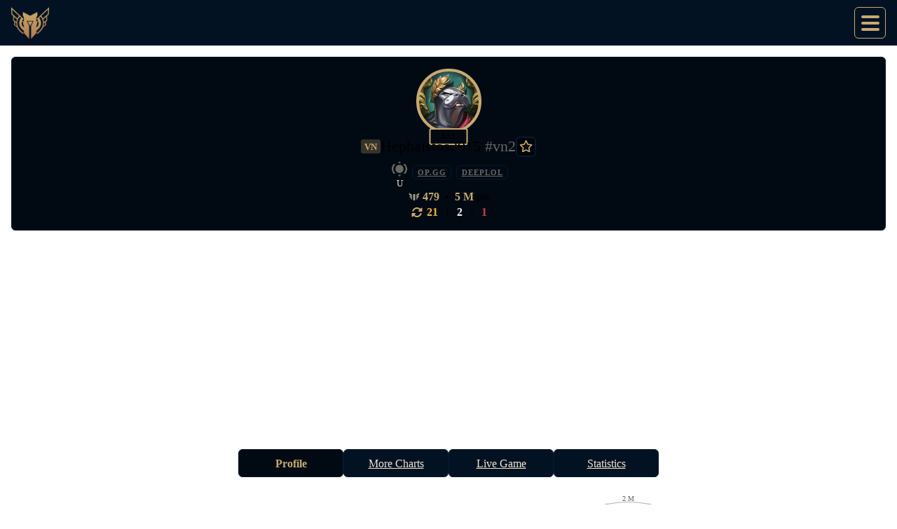

--- FILE ---
content_type: text/html; charset=UTF-8
request_url: https://masterychart.com/profile/vn/Hephaistos2015-VN2
body_size: 11487
content:
        <!DOCTYPE html>
        <html lang="en">
        <!--
    88b           d88    ,ad8888ba,
    888b         d888   d8"'    `"8b
    88`8b       d8'88  d8'
    88 `8b     d8' 88  88
    88  `8b   d8'  88  88
    88   `8b d8'   88  Y8,
    88    `888'    88   Y8a.    .a8P
    88     `8'     88    `"Y8888Y"'
                                            
Copyright © 2026 masterychart.com. All rights reserved.
-->
        <head>        <meta charset="UTF-8">
                <meta property="og:title" content="Hephaistos2015#vn2 - Profile | Mastery Chart">
        <meta property="og:url" content="https://masterychart.com/profile/vn/Hephaistos2015-vn2">
        <meta property="og:description" content="5 M pts | Score: 479 (21|2|1)">
        <meta property="og:site_name" content="Mastery Chart">
        <meta property="og:type" content="website">
        <meta property="og:image" itemprop="image"
            content="https://masterychart.com/assets/logo.png">
        <meta property="og:image:secure_url" itemprop="image"
            content="https://masterychart.com/assets/logo.png">
        <meta property="og:image:width" itemprop="image"
            content="1200">
        <meta property="og:image:height" itemprop="image"
            content="630">
        <meta property="og:image:type" itemprop="image" content="image/png">
        <meta property="og:image:alt" itemprop="image"
            content="Mastery Chart">
        <meta property="og:locale" content="en" />
        <meta name="twitter:card" content="summary_large_image" />
        <meta name="twitter:site" content="@MasteryChart" />
        <meta name="twitter:creator" content="@MarvinScham" />
        <meta name="twitter:title" content="Hephaistos2015#vn2 - Profile | Mastery Chart" />
        <meta name="twitter:description" content="5 M pts | Score: 479 (21|2|1)" />
        <meta name="twitter:image" content="https://masterychart.com/assets/logo.png" />
        <meta name="title" content="Hephaistos2015#vn2 - Profile | Mastery Chart">
        <meta name="theme-color" content="#c8a972">
        <meta name="viewport" content="width=device-width, initial-scale=1.0">
        <meta name="keywords" content="champion mastery, league of legends, lol, bubble chart, 마스터리차트, マスタリーチャート, bubble chart, profile, Hephaistos2015, vn">
        <meta name="description" content="5 M pts | Score: 479 (21|2|1)">
        <link rel="canonical" href="https://masterychart.com/profile/vn/Hephaistos2015-vn2" />
        <title>
            Hephaistos2015#vn2 - Profile | Mastery Chart        </title>
                <link rel="preconnect"
              href="https://static.masterychart.com" />
        <link rel="preconnect" href="https://plsbl.masterychart.com" />                <link rel="preload"
              as="font"
              href="https://masterychart.com/assets/fonts/Barlow-Medium.ttf"
              crossorigin="anonymous">
        <link rel="preload"
              as="font"
              href="https://masterychart.com/assets/fonts/Barlow-Bold.ttf"
              crossorigin="anonymous">
        <link rel="preload"
              as="font"
              href="https://masterychart.com/assets/fonts/Beaufort-Regular.woff"
              crossorigin="anonymous">
        <link rel="preload"
              as="font"
              href="https://masterychart.com/assets/fonts/Beaufort-Bold.woff"
              crossorigin="anonymous">
        <script>
            window.ondragstart = function () {
                return false;
            }
            class GlobalCtx {
                constructor(baseUrl, staticAssetsBaseUrl, patch, enableNostalgia, nostalgiaAssetsBaseUrl, version) {
                    this.baseUrl = baseUrl;
                    this.staticAssetsBaseUrl = staticAssetsBaseUrl;
                    this.patch = patch;
                    this.enableNostalgia = enableNostalgia;
                    this.nostalgiaAssetsBaseUrl = nostalgiaAssetsBaseUrl;
                    this.version = version;
                }
            }

            const globalCtx = new GlobalCtx(
                "https://masterychart.com/",
                "https://static.masterychart.com/assets/",
                "16.2.1",
                false,
                "https://nostalgia.masterychart.com/icons/merged/",
                "v4.26.4"
            );

            let firstToggle = true;
            function toggleMenu() {
                const menu = document.querySelector("#menu");
                const button = document.querySelector("#menu-button");
                if (menu.style.right === "-250px") {
                    menu.style.right = "0";
                    button.classList.add("open");
                } else {
                    menu.style.right = "-250px";
                    button.classList.remove("open");
                }
                if (firstToggle) {
                    firstToggle = false;

                    plausible("Menu", { props: {type: "Use", }});                }
            }
        </script>
        <link rel="preload" as="style" href="https://masterychart.com/assets/css/prod/main.css?v=v4.26.4"><link rel="stylesheet" href="https://masterychart.com/assets/css/prod/main.css?v=v4.26.4"><script defer data-domain="masterychart.com" src="https://plsbl.masterychart.com/js/script.tagged-events.js"></script><script>
            const trkPrefixEventName = "plausible-event-name=";
            const trkPrefixEventType = "plausible-event-type=";
            window.plausible = window.plausible || function() {
                (window.plausible.q = window.plausible.q || []).push(arguments)
            }
        </script><link rel="icon" type="image/png" href="https://masterychart.com/assets/favicon-32x32.png"+sizes="32x32"+/><link rel="icon" type="image/png" href="https://masterychart.com/assets/favicon-64x64.png"+sizes="64x64"+/><link rel="icon" type="image/png" href="https://masterychart.com/assets/favicon-128x128.png"+sizes="128x128"+/><link rel="icon" type="image/png" href="https://masterychart.com/assets/favicon-192x192.png"+sizes="192x192"+/><link rel="icon" type="image/png" href="https://masterychart.com/assets/favicon-256x256.png"+sizes="256x256"+/><script data-cfasync="false">window.nitroAds=window.nitroAds||{createAd:function(){return new Promise(e=>{window.nitroAds.queue.push(["createAd",arguments,e])})},addUserToken:function(){window.nitroAds.queue.push(["addUserToken",arguments])},queue:[]};</script>
<script data-cfasync="false" async src="https://s.nitropay.com/ads-2005.js"></script>
<script>
window['nitroAds'].createAd('mc-inter', {
  "format": "interstitial"
});
window['nitroAds'].createAd('mc-anchor', {
  "refreshTime": 30,
  "format": "anchor-v2",
  "anchor": "bottom",
  "anchorPersistClose": false,
  "mediaQuery": "(min-width: 0px)",
  "report": {
    "enabled": true,
    "icon": true,
    "wording": "Report Ad",
    "position": "top-right"
  }
});
window['nitroAds'].createAd('mc-rail-left', {
  "refreshTime": 30,
  "format": "rail",
  "rail": "left",
  "railOffsetTop": 0,
  "railOffsetBottom": 0,
  "railCollisionWhitelist": [
    "*"
  ],
  "sizes": [["160","600"],["300","600"],["300","250"],["320","50"],["320","100"],["320","480"]],
  "report": {
    "enabled": true,
    "icon": true,
    "wording": "Report Ad",
    "position": "top-right"
  },
  "mediaQuery": "(min-width: 1025px)"
});
window['nitroAds'].createAd('mc-rail-right', {
  "refreshTime": 30,
  "format": "rail",
  "rail": "right",
  "railOffsetTop": 0,
  "railOffsetBottom": 0,
  "railCollisionWhitelist": [
    "*"
  ],
  "sizes": [["160","600"],["300","600"],["300","250"],["320","50"],["320","100"],["320","480"]],
  "report": {
    "enabled": true,
    "icon": true,
    "wording": "Report Ad",
    "position": "top-left"
  },
  "mediaQuery": "(min-width: 1025px)"
});
window['nitroAds'].createAd('video', {
  "refreshTime": 30,
  "format": "floating",
  "report": {
    "enabled": true,
    "icon": true,
    "wording": "Report Ad",
    "position": "top-left"
  }
});
window['nitroAds'].createAd('mc-bb1', {
  "refreshTime": 30,
  "renderVisibleOnly": false,
  "sizes": [["320","100"],["320","50"],["728","90"],["970","90"],["970","250"],["300","250"],["336","280"]],
  "report": {
    "enabled": true,
    "icon": true,
    "wording": "Report Ad",
    "position": "top-right"
  }
});window['nitroAds'].createAd('mc-bb2', {
  "refreshTime": 30,
  "renderVisibleOnly": false,
  "sizes": [["320","100"],["320","50"],["728","90"],["970","90"],["970","250"],["300","250"],["336","280"]],
  "report": {
    "enabled": true,
    "icon": true,
    "wording": "Report Ad",
    "position": "top-right"
  }
});window['nitroAds'].createAd('mc-bb3', {
  "refreshTime": 30,
  "renderVisibleOnly": true,
  "sizes": [["320","100"],["320","50"],["728","90"],["970","90"],["970","250"],["300","250"],["336","280"]],
  "report": {
    "enabled": true,
    "icon": true,
    "wording": "Report Ad",
    "position": "top-right"
  }
});window['nitroAds'].createAd('mc-bb4', {
  "refreshTime": 30,
  "renderVisibleOnly": true,
  "sizes": [["320","100"],["320","50"],["728","90"],["970","90"],["970","250"],["300","250"],["336","280"]],
  "report": {
    "enabled": true,
    "icon": true,
    "wording": "Report Ad",
    "position": "top-right"
  }
});window['nitroAds'].createAd('mc-bb5', {
  "refreshTime": 30,
  "renderVisibleOnly": true,
  "sizes": [["320","100"],["320","50"],["728","90"],["970","90"],["970","250"],["300","250"],["336","280"]],
  "report": {
    "enabled": true,
    "icon": true,
    "wording": "Report Ad",
    "position": "top-right"
  }
});
</script><script async src="https://masterychart.com/assets/js/vendor/saveSvgAsPng.min.js" charset="UTF-8"></script><script async src="https://masterychart.com/assets/js/vendor/sorttable.min.js" charset="UTF-8"></script><script async src="https://masterychart.com/assets/js/vendor/filterTable.min.js" charset="UTF-8"></script><script>plausible("View Profile", { props: {region: "vn", intent: "Profile", }});</script><meta property="og:type" content="profile" /></head>
<body class="">
            <nav>
            <ul id="header">
                <li><a href="https://masterychart.com/">
                        <img class="logo"
                             src="https://masterychart.com/assets/favicon-128x128.png"
                             alt="Mastery Chart"></a>
                </li>
                <li><a href="https://masterychart.com/">
                        Mastery Chart                    </a>
                </li>
                <div class="extend"></div>
                <li>
                    <div id="notification"
                         style="display: none;"
                         data-title="">
                    </div>
                </li>
                <li>
                    <button id="menu-button"
                            onclick="toggleMenu();">
                        <div>
                            <span></span>
                            <span></span>
                            <span></span>
                        </div>
                    </button>
                    <div id="menu"
                         style="right:-250px;">
                        <div class="spacer"></div>
                        <a href="https://masterychart.com/champions">Champions</a>
                        <a
                           href="https://masterychart.com/leaderboard">Leaderboards</a>
                        <a href="https://masterychart.com/meta-stats">Meta Stats</a>
                        <a href="https://masterychart.com/discover">Discover</a>
                        <a href="https://masterychart.com/live-games">Live Games</a>
                        <div class="spacer"></div>
                        <a href="https://masterychart.com/custom-chart">Custom
                            Chart</a>
                        <div class="spacer"></div>
                        <a class="plausible-event-name=Menu plausible-event-type=Feedback"
                           href="https://input.ms-ds.org/lR76">Feedback</a>
                        <a class="plausible-event-name=Menu plausible-event-type=Feedback"
                           href="https://input.ms-ds.org/lR76">
                            Report a bug</a>
                        <a class="plausible-event-name=Menu plausible-event-type=Donation"
                           href="https://masterychart.com/support">Donation</a>
                        <div class="spacer anchor"></div>
                        <a  class="plausible-event-name=Menu plausible-event-type=Contact" href="https://masterychart.com/contact" ><i class="fa fa-envelope"></i> Contact/Support</a>                    </div>
                </li>
            </ul>
        </nav>
            <div id="content">
                <section>
            <div id="summoner-info">
                        <div class="flex-el">
            <div class="img-wrapper"
                 data-title="Updated just now
Last played 1 year ago">
                <div class="profile-icon"
                     style="background-image: url('https://static.masterychart.com/assets/16.2.1/16.2.1/img/profileicon/785-85.webp'), url('https://masterychart.com/assets/img/prod/null.webp')">
                </div>
            </div>
            <div id="summoner-level">
                651            </div>
        </div>
                        <div class="flex-el">
                            <div class="name-wrapper">
            <h1>
                <span class="summoner-region">
                    VN                </span>
                <div>
                    <span class="game-name">
                        Hephaistos2015                    </span>
                    <span class="tagLine">
                        #vn2                    </span>
                </div>
                <button class="fav-button"
                        onclick="toggleFavorite(
                                'Hephaistos2015',
                                'vn',
                                'vn2',
                                '785',
                                'zbgmG5r23MO51oiJFpu5UObtxnry2hddgrHr2r3e6NtKwRnrM0XxIvogljDWD5Blaa-bJrkGdQcjzw');">
                    <div class="fa fa-star-empty"></div>
                </button>
                            </h1>
        </div>
                <div id="rank-info">
            <span class="rank-block" data-title='Unranked (This split)'><span><img  src="https://masterychart.com/assets/img/prod/ranks/unranked-50.webp" alt='Rank Icon' /></span><span>U</span></span>                <span class="ext-links">
                    <a href="https://op.gg/summoners/vn/Hephaistos2015-vn2"
                       rel="noopener noreferrer"
                       target="_blank">
                        OP.GG
                    </a>
                    <a href="https://www.deeplol.gg/summoner/vn/Hephaistos2015-vn2"
                       rel="noopener noreferrer"
                       target="_blank">
                        DEEPLOL
                    </a>
                </span>
                    </div>
                                <div class="score-pts-summary"
                             data-title="Mastery Score (42 with Lv. 10 cap) • 5,017,241 pts">
                            <img src="https://masterychart.com/assets/svg/mastery.svg"
                                 alt="Mastery Score">
                            <span class="theme">
                                479                            </span>
                            &nbsp;•&nbsp;
                            <span class="theme">
                                5 M                            </span>
                            pts
                        </div>
                        <div class="fa fa-rotate" data-title="Change summary mode" onclick="rotateShortSummary()"></div><div id="shortSummary"><div data-msidx="1"
                data-title="Champions at level 1+&nbsp;|&nbsp;5+&nbsp;|&nbsp;10+">
                <span class="levelFour">
                    21
                </span>&nbsp;&nbsp;|&nbsp;&nbsp;<span class="levelFive">
                    2
                </span>&nbsp;&nbsp;|&nbsp;&nbsp;<span class="levelTen">
                    1
                </span>
            </div><div style="display:none;" data-msidx="2"
                data-title="Champions at level 5&nbsp;|&nbsp;6&nbsp;|&nbsp;7&nbsp;|&nbsp;8&nbsp;|&nbsp;9&nbsp;|&nbsp;10+">
                <span class="levelFive">
                    1
                </span>&nbsp;&nbsp;|&nbsp;&nbsp;<span class="levelSix">
                    0
                </span>&nbsp;&nbsp;|&nbsp;&nbsp;<span class="levelSeven">
                    0
                </span>&nbsp;&nbsp;|&nbsp;&nbsp;<span class="levelEight">
                    0
                </span>&nbsp;&nbsp;|&nbsp;&nbsp;<span class="levelNine">
                    0
                </span>&nbsp;&nbsp;|&nbsp;&nbsp;<span class="levelTen">
                    1
            </span>
            </div><div style="display:none;" data-msidx="3"
                data-title="Champions at level 1-10+">
                <span class="levelOne">
                    12
                </span>&nbsp;&nbsp;|&nbsp;&nbsp;<span class="levelTwo">
                    6
                </span>&nbsp;&nbsp;|&nbsp;&nbsp;<span class="levelThree">
                    1
                </span>&nbsp;&nbsp;|&nbsp;&nbsp;<span class="levelFour">
                    0
                </span>&nbsp;&nbsp;|&nbsp;&nbsp;<span class="levelFive">
                    1
                </span>&nbsp;&nbsp;|&nbsp;&nbsp;<span class="levelSix">
                    0
                </span>&nbsp;&nbsp;|&nbsp;&nbsp;<span class="levelSeven">
                    0
                </span>&nbsp;&nbsp;|&nbsp;&nbsp;<span class="levelEight">
                    0
                </span>&nbsp;&nbsp;|&nbsp;&nbsp;<span class="levelNine">
                    0
                </span>&nbsp;&nbsp;|&nbsp;&nbsp;<span class="levelTen">
                    1
                </span>
            </div></div>                        <script type="module">
                            import {
                                showShortSummary,
                                rotateShortSummary
                            } from "https://masterychart.com/assets/js/prod/masterySummary.js?v=v4.26.4";

                            window.rotateShortSummary = rotateShortSummary;
                            showShortSummary();
                        </script>
                                    </div>
            </div>
        </section>
        <div id="mc-bb1"></div>                <section>
            <div id="profile-menu"
                 class="flex-el">
                                    <a class="active"
                       href="https://masterychart.com/profile/vn/Hephaistos2015-vn2">
                        Profile                    </a>
                                        <a class=""
                       href="https://masterychart.com/morecharts/vn/Hephaistos2015-vn2">
                        More Charts                    </a>
                                        <a class=""
                       href="https://masterychart.com/live-game/vn/Hephaistos2015-vn2">
                        Live Game                    </a>
                                        <a class=""
                       href="https://masterychart.com/statistics/vn/Hephaistos2015-vn2">
                        Statistics                    </a>
                                </div>
        </section>
                <section class="bubble-chart-section">
            <svg id="bubble"></svg>
            <div id="hint">
                Try dragging and tapping the bubbles!
            </div>
            <div id="tooltip"></div>
            <div class="radio-wrapper">
                <div class="radio-container">
                    <input id="g-packed"
                           type="radio"
                           name="grouping"
                           value="packed"
                           checked>
                    <label for="g-packed">Packed</label>
                    <input id="g-ordered"
                           type="radio"
                           name="grouping"
                           value="ordered">
                    <label for="g-ordered">Ordered</label>
                    <input id="g-seasonal"
                           type="radio"
                           name="grouping"
                           value="seasonal">
                    <label for="g-seasonal">Seasonal</label>
                </div>
                <div class="radio-container">
                    <input id="icons"
                           type="radio"
                           name="fill"
                           value="icons"
                           checked>
                    <label for="icons">Default</label>
                    <input id="colors-l"
                           type="radio"
                           name="fill"
                           value="colors">
                    <label for="colors-l">Level</label>
                    <input id="colors-r"
                           type="radio"
                           name="fill"
                           value="colors">
                    <label for="colors-r">Class</label>
                </div>
                <button class="plausible-event-name=Save+Image plausible-event-type=Bubbles"
                        onclick="saveSvgAsPng(document.querySelector('#bubble'), 'masterychart.png');  return false;">
                    <div class="fa fa-download"></div> Save
                </button>
            </div>
        </section>

                        <div class="gondoliano">
            <h2>Check out my <a
                    class="plausible-event-name=Affiliate plausible-event-type=gondoliano"
                    href="https://link.gondoliano.com/youtube-channel/gondoliano">piano
                    cover channel</a>!</h2>
                    <div class="video-wrapper">
            <div class="video-container">
                <img src="https://i3.ytimg.com/vi/L97wIq9G0yM/maxresdefault.jpg"
                    alt="Video Thumbnail" onclick="loadVideo();">
            </div>
        </div>
        <script src="https://www.youtube.com/iframe_api"></script>
        <script>
            function loadVideo() {
                const container = document.querySelector(".video-container");
                container.innerHTML =
                    '<iframe width="450" height="253" ' +
                    'src="https://www.youtube-nocookie.com/embed/L97wIq9G0yM?autoplay=1" ' +
                    'title="YouTube video player" frameborder="0" ' +
                    'allow="accelerometer; autoplay; clipboard-write; encrypted-media; ' +
                    'gyroscope; picture-in-picture; web-share" allowfullscreen></iframe>';

                plausible("Affiliate", { props: {type: "gondoliano-embed-play", }});            }
        </script>
                    <p>Leave a comment to let me know what you think.</p>
        </div>
                <section>
            <div id="thirdparties">
                <h2>More Projects</h2>
                <small>
                    <i><a href="https://blog.masterychart.com/faq#are-you-affiliated-with-the-sites-in-the-more-projects-section">
                            Add your project / affiliation notice →
                        </a></i>
                </small>
                <div class="wrapper">
                            <a class="plausible-event-name=Third+Party plausible-event-type=Challenge+Tracker"
            href="https://challenges.darkintaqt.com/vn/Hephaistos2015-vn2?utm_source=Masterychart&utm_medium=Website&utm_campaign=Profile" target="_blank"
            data-site="Challenge Tracker" rel="noopener">
            <img src="https://masterychart.com/assets/img/prod/thirdparties/challengetracker-128.webp"
                alt="Challenge Tracker">
        </a>
                <a class="plausible-event-name=Third+Party plausible-event-type=ARAM+Zone"
            href="https://aram.zone/summoner/VN2/Hephaistos2015?tag=vn2" target="_blank"
            data-site="ARAM Zone" rel="noopener">
            <img src="https://masterychart.com/assets/img/prod/thirdparties/aramzone-128.webp"
                alt="ARAM Zone">
        </a>
                <a class="plausible-event-name=Third+Party plausible-event-type=YearInLoL"
            href="https://yearin.lol/profile/vn/Hephaistos2015-vn2" target="_blank"
            data-site="YearInLoL" rel="noopener">
            <img src="https://masterychart.com/assets/img/prod/thirdparties/yearinlol-128.webp"
                alt="YearInLoL">
        </a>
                <a class="plausible-event-name=Third+Party plausible-event-type=LoLDB"
            href="https://loldb.info/" target="_blank"
            data-site="LoLDB" rel="noopener">
            <img src="https://masterychart.com/assets/img/prod/thirdparties/loldb-128.webp"
                alt="LoLDB">
        </a>
                <a class="plausible-event-name=Third+Party plausible-event-type=OneTricks.gg"
            href="https://www.onetricks.gg/" target="_blank"
            data-site="OneTricks.gg" rel="noopener">
            <img src="https://masterychart.com/assets/img/prod/thirdparties/onetricks-128.webp"
                alt="OneTricks.gg">
        </a>
                        </div>
            </div>
        </section>
        <div id="mc-bb2"></div>                <section>
            <h2>Mastery Table</h2>

            <div id="rankTooltip">
                <canvas id="rankChart"
                        height="200"
                        width="225"></canvas>
                <span id="rankChartHint"></span>
            </div>

            <input type="text"
                   name="tableFilter"
                   id="tableFilter"
                   onkeyup="filterTable()"
                   placeholder="Filter table..."
                   title="Filter table">

            <div class="center-vertical">
                <div>Global Ranking</div>
                <label class="switch">
                    <input type="checkbox"
                           name="rankScope"
                           id="rankScope">
                    <div class="slider round"></div>
                </label>
                <div>
                    VN Ranking
                </div>
            </div>

            <div id="hint">
                Tap the table headers to sort!
            </div>

            <div class="x-scroll">
                <table id="masteryTable"
                       class="sortable"
                       aria-label="Mastery Data">
                    <thead>
                        <tr>
                            <th>Champion</th>
                            <th>Level</th>
                            <th>Points</th>
                            <th>Rank</th>
                            <th>Last Played</th>
                            <th>Seasonal Mastery</th>
                            <th>Progress</th>
                        </tr>
                    </thead>
                    <tbody>
                        <tr style='background-image: url(https://static.masterychart.com/assets/16.2.1/img/champion/centered/Lucian_31-600.webp);'><td sorttable_customkey="Lucian"><a id='mtbl-Lucian' href="https://masterychart.com/champion/Lucian"><img src='https://static.masterychart.com/assets/16.2.1/16.2.1/img/champion/Lucian-70.webp' alt="Lucian" /><br>Lucian</a></td><td sorttable_customkey="447"><span data-title='Mastery 447'><img alt='447' src='https://masterychart.com/assets/img/prod/mastery/10-80.webp' /></span><br><span class="plate" style="--lvl:'447'"><img  alt="447" src="https://masterychart.com/assets/img/prod/plate.webp" /></span></td><td sorttable_customkey="4943499">4,943,499 pts</td><td sorttable_customkey="8"><span data-cid="236" data-cname="Lucian" data-cpts="4943499" class="global">#<span class="rank">8</span></span><span class="regional hidden">VN<br>#<span class="rank">2</span></span></td><td sorttable_customkey="2024-07-26 16:57:37"><span data-title="26 July, 2024 @ 16:57 (UTC+0000)">1 year ago</span></td><td></td><td sorttable_customkey="2"><span data-title="0 / 2 Marks"><img class="mark" alt="mark" src="https://masterychart.com/assets/img/prod/nomark.webp" /><img class="mark" alt="mark" src="https://masterychart.com/assets/img/prod/nomark.webp" /></span><div class="progress" style="--progress: 100%" data-title="60,899 / 11,000 pts (554%)"><span>2 Marks to Level 448</span><br><small class="weak">~2 games</small></div></td></tr><tr style='background-image: url(https://static.masterychart.com/assets/16.2.1/img/champion/centered/MasterYi_0-600.webp);'><td sorttable_customkey="Master Yi"><a id='mtbl-MasterYi' href="https://masterychart.com/champion/MasterYi"><img src='https://static.masterychart.com/assets/16.2.1/16.2.1/img/champion/MasterYi-70.webp' alt="Master Yi" /><br>Master Yi</a></td><td sorttable_customkey="5"><span data-title='Mastery 5'><img alt='5' src='https://masterychart.com/assets/img/prod/mastery/5-80.webp' /></span></td><td sorttable_customkey="30964">30,964 pts</td><td sorttable_customkey="10002.035942"><span data-cid="11" data-cname="Master Yi" data-cpts="30964" class="global"><small class="weak">1,035,942 pts<br>for Rank #10000</small></span></span><span class="regional hidden"></span></span></td><td sorttable_customkey="2023-01-16 17:59:39"><span data-title="16 January, 2023 @ 17:59 (UTC+0000)">3 years ago</span></td><td></td><td sorttable_customkey="1"><span data-title="2 / 1 Marks"><img class="mark" alt="mark" src="https://masterychart.com/assets/img/prod/mark.webp" /></span><div class="progress" style="--progress: 94%" data-title="9,364 / 10,000 pts (94%)"><span>636 pts to Level 6</span><br><small class="weak">~1 game</small></div></td></tr><tr style='background-image: url(https://static.masterychart.com/assets/16.2.1/img/champion/centered/Tristana_0-600.webp);'><td sorttable_customkey="Tristana"><a id='mtbl-Tristana' href="https://masterychart.com/champion/Tristana"><img src='https://static.masterychart.com/assets/16.2.1/16.2.1/img/champion/Tristana-70.webp' alt="Tristana" /><br>Tristana</a></td><td sorttable_customkey="3"><span data-title='Mastery 3'><img alt='3' src='https://masterychart.com/assets/img/prod/mastery/3-80.webp' /></span></td><td sorttable_customkey="12502">12,502 pts</td><td sorttable_customkey="10001.552709"><span data-cid="18" data-cname="Tristana" data-cpts="12502" class="global"><small class="weak">552,709 pts<br>for Rank #10000</small></span></span><span class="regional hidden"></span></span></td><td sorttable_customkey="2023-01-16 17:59:39"><span data-title="16 January, 2023 @ 17:59 (UTC+0000)">3 years ago</span></td><td></td><td sorttable_customkey="1"><span data-title="0 / 0 Marks"></span><div class="progress" style="--progress: 99%" data-title="6,502 / 6,600 pts (99%)"><span>98 pts to Level 4</span><br><small class="weak">~1 game</small></div></td></tr><tr style='background-image: url(https://static.masterychart.com/assets/16.2.1/img/champion/centered/Malphite_0-600.webp);'><td sorttable_customkey="Malphite"><a id='mtbl-Malphite' href="https://masterychart.com/champion/Malphite"><img src='https://static.masterychart.com/assets/16.2.1/16.2.1/img/champion/Malphite-70.webp' alt="Malphite" /><br>Malphite</a></td><td sorttable_customkey="2"><span data-title='Mastery 2'><img alt='2' src='https://masterychart.com/assets/img/prod/mastery/2-80.webp' /></span></td><td sorttable_customkey="5963">5,963 pts</td><td sorttable_customkey="10001.448907"><span data-cid="54" data-cname="Malphite" data-cpts="5963" class="global"><small class="weak">448,907 pts<br>for Rank #10000</small></span></span><span class="regional hidden"></span></span></td><td sorttable_customkey="2023-01-16 17:59:39"><span data-title="16 January, 2023 @ 17:59 (UTC+0000)">3 years ago</span></td><td></td><td sorttable_customkey="1"><span data-title="0 / 0 Marks"></span><div class="progress" style="--progress: 99%" data-title="4,163 / 4,200 pts (99%)"><span>37 pts to Level 3</span><br><small class="weak">~1 game</small></div></td></tr><tr style='background-image: url(https://static.masterychart.com/assets/16.2.1/img/champion/centered/Vayne_0-600.webp);'><td sorttable_customkey="Vayne"><a id='mtbl-Vayne' href="https://masterychart.com/champion/Vayne"><img src='https://static.masterychart.com/assets/16.2.1/16.2.1/img/champion/Vayne-70.webp' alt="Vayne" /><br>Vayne</a></td><td sorttable_customkey="2"><span data-title='Mastery 2'><img alt='2' src='https://masterychart.com/assets/img/prod/mastery/2-80.webp' /></span></td><td sorttable_customkey="4573">4,573 pts</td><td sorttable_customkey="10001.933971"><span data-cid="67" data-cname="Vayne" data-cpts="4573" class="global"><small class="weak">933,971 pts<br>for Rank #10000</small></span></span><span class="regional hidden"></span></span></td><td sorttable_customkey="2023-01-16 17:59:39"><span data-title="16 January, 2023 @ 17:59 (UTC+0000)">3 years ago</span></td><td></td><td sorttable_customkey="2"><span data-title="0 / 0 Marks"></span><div class="progress" style="--progress: 66%" data-title="2,773 / 4,200 pts (66%)"><span>1.4K pts to Level 3</span><br><small class="weak">~2 games</small></div></td></tr><tr style='background-image: url(https://static.masterychart.com/assets/16.2.1/img/champion/centered/Annie_0-600.webp);'><td sorttable_customkey="Annie"><a id='mtbl-Annie' href="https://masterychart.com/champion/Annie"><img src='https://static.masterychart.com/assets/16.2.1/16.2.1/img/champion/Annie-70.webp' alt="Annie" /><br>Annie</a></td><td sorttable_customkey="2"><span data-title='Mastery 2'><img alt='2' src='https://masterychart.com/assets/img/prod/mastery/2-80.webp' /></span></td><td sorttable_customkey="4554">4,554 pts</td><td sorttable_customkey="20000"></td><td sorttable_customkey="2023-01-16 17:59:39"><span data-title="16 January, 2023 @ 17:59 (UTC+0000)">3 years ago</span></td><td></td><td sorttable_customkey="2"><span data-title="0 / 0 Marks"></span><div class="progress" style="--progress: 66%" data-title="2,754 / 4,200 pts (66%)"><span>1.4K pts to Level 3</span><br><small class="weak">~2 games</small></div></td></tr><tr style='background-image: url(https://static.masterychart.com/assets/16.2.1/img/champion/centered/Teemo_0-600.webp);'><td sorttable_customkey="Teemo"><a id='mtbl-Teemo' href="https://masterychart.com/champion/Teemo"><img src='https://static.masterychart.com/assets/16.2.1/16.2.1/img/champion/Teemo-70.webp' alt="Teemo" /><br>Teemo</a></td><td sorttable_customkey="2"><span data-title='Mastery 2'><img alt='2' src='https://masterychart.com/assets/img/prod/mastery/2-80.webp' /></span></td><td sorttable_customkey="2850">2,850 pts</td><td sorttable_customkey="20000"></td><td sorttable_customkey="2023-01-16 17:59:39"><span data-title="16 January, 2023 @ 17:59 (UTC+0000)">3 years ago</span></td><td></td><td sorttable_customkey="4"><span data-title="0 / 0 Marks"></span><div class="progress" style="--progress: 25%" data-title="1,050 / 4,200 pts (25%)"><span>3.2K pts to Level 3</span><br><small class="weak">~4 games</small></div></td></tr><tr style='background-image: url(https://static.masterychart.com/assets/16.2.1/img/champion/centered/Zilean_0-600.webp);'><td sorttable_customkey="Zilean"><a id='mtbl-Zilean' href="https://masterychart.com/champion/Zilean"><img src='https://static.masterychart.com/assets/16.2.1/16.2.1/img/champion/Zilean-70.webp' alt="Zilean" /><br>Zilean</a></td><td sorttable_customkey="2"><span data-title='Mastery 2'><img alt='2' src='https://masterychart.com/assets/img/prod/mastery/2-80.webp' /></span></td><td sorttable_customkey="2825">2,825 pts</td><td sorttable_customkey="20000"></td><td sorttable_customkey="2023-01-16 17:59:39"><span data-title="16 January, 2023 @ 17:59 (UTC+0000)">3 years ago</span></td><td></td><td sorttable_customkey="4"><span data-title="0 / 0 Marks"></span><div class="progress" style="--progress: 24%" data-title="1,025 / 4,200 pts (24%)"><span>3.2K pts to Level 3</span><br><small class="weak">~4 games</small></div></td></tr><tr style='background-image: url(https://static.masterychart.com/assets/16.2.1/img/champion/centered/Chogath_0-600.webp);'><td sorttable_customkey="Cho'Gath"><a id='mtbl-Chogath' href="https://masterychart.com/champion/Chogath"><img src='https://static.masterychart.com/assets/16.2.1/16.2.1/img/champion/Chogath-70.webp' alt="Cho'Gath" /><br>Cho'Gath</a></td><td sorttable_customkey="2"><span data-title='Mastery 2'><img alt='2' src='https://masterychart.com/assets/img/prod/mastery/2-80.webp' /></span></td><td sorttable_customkey="2144">2,144 pts</td><td sorttable_customkey="20000"></td><td sorttable_customkey="2023-01-16 17:59:39"><span data-title="16 January, 2023 @ 17:59 (UTC+0000)">3 years ago</span></td><td></td><td sorttable_customkey="5"><span data-title="0 / 0 Marks"></span><div class="progress" style="--progress: 8%" data-title="344 / 4,200 pts (8%)"><span>3.9K pts to Level 3</span><br><small class="weak">~5 games</small></div></td></tr><tr style='background-image: url(https://static.masterychart.com/assets/16.2.1/img/champion/centered/Lux_0-600.webp);'><td sorttable_customkey="Lux"><a id='mtbl-Lux' href="https://masterychart.com/champion/Lux"><img src='https://static.masterychart.com/assets/16.2.1/16.2.1/img/champion/Lux-70.webp' alt="Lux" /><br>Lux</a></td><td sorttable_customkey="1"><span data-title='Mastery 1'><img alt='1' src='https://masterychart.com/assets/img/prod/mastery/1-80.webp' /></span></td><td sorttable_customkey="1545">1,545 pts</td><td sorttable_customkey="20000"></td><td sorttable_customkey="2023-01-16 17:59:39"><span data-title="16 January, 2023 @ 17:59 (UTC+0000)">3 years ago</span></td><td></td><td sorttable_customkey="1"><span data-title="0 / 0 Marks"></span><div class="progress" style="--progress: 86%" data-title="1,544 / 1,799 pts (86%)"><span>255 pts to Level 2</span><br><small class="weak">~1 game</small></div></td></tr><tr style='background-image: url(https://static.masterychart.com/assets/16.2.1/img/champion/centered/Tryndamere_0-600.webp);'><td sorttable_customkey="Tryndamere"><a id='mtbl-Tryndamere' href="https://masterychart.com/champion/Tryndamere"><img src='https://static.masterychart.com/assets/16.2.1/16.2.1/img/champion/Tryndamere-70.webp' alt="Tryndamere" /><br>Tryndamere</a></td><td sorttable_customkey="1"><span data-title='Mastery 1'><img alt='1' src='https://masterychart.com/assets/img/prod/mastery/1-80.webp' /></span></td><td sorttable_customkey="1392">1,392 pts</td><td sorttable_customkey="20000"></td><td sorttable_customkey="2023-01-16 17:59:39"><span data-title="16 January, 2023 @ 17:59 (UTC+0000)">3 years ago</span></td><td></td><td sorttable_customkey="1"><span data-title="0 / 0 Marks"></span><div class="progress" style="--progress: 77%" data-title="1,391 / 1,799 pts (77%)"><span>408 pts to Level 2</span><br><small class="weak">~1 game</small></div></td></tr><tr style='background-image: url(https://static.masterychart.com/assets/16.2.1/img/champion/centered/Morgana_0-600.webp);'><td sorttable_customkey="Morgana"><a id='mtbl-Morgana' href="https://masterychart.com/champion/Morgana"><img src='https://static.masterychart.com/assets/16.2.1/16.2.1/img/champion/Morgana-70.webp' alt="Morgana" /><br>Morgana</a></td><td sorttable_customkey="1"><span data-title='Mastery 1'><img alt='1' src='https://masterychart.com/assets/img/prod/mastery/1-80.webp' /></span></td><td sorttable_customkey="1251">1,251 pts</td><td sorttable_customkey="20000"></td><td sorttable_customkey="2023-01-16 17:59:39"><span data-title="16 January, 2023 @ 17:59 (UTC+0000)">3 years ago</span></td><td></td><td sorttable_customkey="1"><span data-title="0 / 0 Marks"></span><div class="progress" style="--progress: 69%" data-title="1,250 / 1,799 pts (69%)"><span>549 pts to Level 2</span><br><small class="weak">~1 game</small></div></td></tr><tr style='background-image: url(https://static.masterychart.com/assets/16.2.1/img/champion/centered/Garen_0-600.webp);'><td sorttable_customkey="Garen"><a id='mtbl-Garen' href="https://masterychart.com/champion/Garen"><img src='https://static.masterychart.com/assets/16.2.1/16.2.1/img/champion/Garen-70.webp' alt="Garen" /><br>Garen</a></td><td sorttable_customkey="1"><span data-title='Mastery 1'><img alt='1' src='https://masterychart.com/assets/img/prod/mastery/1-80.webp' /></span></td><td sorttable_customkey="1155">1,155 pts</td><td sorttable_customkey="20000"></td><td sorttable_customkey="2023-01-16 17:59:39"><span data-title="16 January, 2023 @ 17:59 (UTC+0000)">3 years ago</span></td><td></td><td sorttable_customkey="1"><span data-title="0 / 0 Marks"></span><div class="progress" style="--progress: 64%" data-title="1,154 / 1,799 pts (64%)"><span>645 pts to Level 2</span><br><small class="weak">~1 game</small></div></td></tr><tr style='background-image: url(https://static.masterychart.com/assets/16.2.1/img/champion/centered/Ashe_0-600.webp);'><td sorttable_customkey="Ashe"><a id='mtbl-Ashe' href="https://masterychart.com/champion/Ashe"><img src='https://static.masterychart.com/assets/16.2.1/16.2.1/img/champion/Ashe-70.webp' alt="Ashe" /><br>Ashe</a></td><td sorttable_customkey="1"><span data-title='Mastery 1'><img alt='1' src='https://masterychart.com/assets/img/prod/mastery/1-80.webp' /></span></td><td sorttable_customkey="543">543 pts</td><td sorttable_customkey="20000"></td><td sorttable_customkey="2023-01-16 17:59:39"><span data-title="16 January, 2023 @ 17:59 (UTC+0000)">3 years ago</span></td><td></td><td sorttable_customkey="2"><span data-title="0 / 0 Marks"></span><div class="progress" style="--progress: 30%" data-title="542 / 1,799 pts (30%)"><span>1.3K pts to Level 2</span><br><small class="weak">~2 games</small></div></td></tr><tr style='background-image: url(https://static.masterychart.com/assets/16.2.1/img/champion/centered/Alistar_0-600.webp);'><td sorttable_customkey="Alistar"><a id='mtbl-Alistar' href="https://masterychart.com/champion/Alistar"><img src='https://static.masterychart.com/assets/16.2.1/16.2.1/img/champion/Alistar-70.webp' alt="Alistar" /><br>Alistar</a></td><td sorttable_customkey="1"><span data-title='Mastery 1'><img alt='1' src='https://masterychart.com/assets/img/prod/mastery/1-80.webp' /></span></td><td sorttable_customkey="288">288 pts</td><td sorttable_customkey="20000"></td><td sorttable_customkey="2023-01-16 17:59:39"><span data-title="16 January, 2023 @ 17:59 (UTC+0000)">3 years ago</span></td><td></td><td sorttable_customkey="2"><span data-title="0 / 0 Marks"></span><div class="progress" style="--progress: 16%" data-title="287 / 1,799 pts (16%)"><span>1.5K pts to Level 2</span><br><small class="weak">~2 games</small></div></td></tr><tr style='background-image: url(https://static.masterychart.com/assets/16.2.1/img/champion/centered/Fizz_0-600.webp);'><td sorttable_customkey="Fizz"><a id='mtbl-Fizz' href="https://masterychart.com/champion/Fizz"><img src='https://static.masterychart.com/assets/16.2.1/16.2.1/img/champion/Fizz-70.webp' alt="Fizz" /><br>Fizz</a></td><td sorttable_customkey="1"><span data-title='Mastery 1'><img alt='1' src='https://masterychart.com/assets/img/prod/mastery/1-80.webp' /></span></td><td sorttable_customkey="279">279 pts</td><td sorttable_customkey="20000"></td><td sorttable_customkey="2023-01-16 17:59:39"><span data-title="16 January, 2023 @ 17:59 (UTC+0000)">3 years ago</span></td><td></td><td sorttable_customkey="2"><span data-title="0 / 0 Marks"></span><div class="progress" style="--progress: 15%" data-title="278 / 1,799 pts (15%)"><span>1.5K pts to Level 2</span><br><small class="weak">~2 games</small></div></td></tr><tr style='background-image: url(https://static.masterychart.com/assets/16.2.1/img/champion/centered/Rammus_0-600.webp);'><td sorttable_customkey="Rammus"><a id='mtbl-Rammus' href="https://masterychart.com/champion/Rammus"><img src='https://static.masterychart.com/assets/16.2.1/16.2.1/img/champion/Rammus-70.webp' alt="Rammus" /><br>Rammus</a></td><td sorttable_customkey="1"><span data-title='Mastery 1'><img alt='1' src='https://masterychart.com/assets/img/prod/mastery/1-80.webp' /></span></td><td sorttable_customkey="269">269 pts</td><td sorttable_customkey="20000"></td><td sorttable_customkey="2023-01-16 17:59:39"><span data-title="16 January, 2023 @ 17:59 (UTC+0000)">3 years ago</span></td><td></td><td sorttable_customkey="2"><span data-title="0 / 0 Marks"></span><div class="progress" style="--progress: 15%" data-title="268 / 1,799 pts (15%)"><span>1.5K pts to Level 2</span><br><small class="weak">~2 games</small></div></td></tr><tr style='background-image: url(https://static.masterychart.com/assets/16.2.1/img/champion/centered/Warwick_0-600.webp);'><td sorttable_customkey="Warwick"><a id='mtbl-Warwick' href="https://masterychart.com/champion/Warwick"><img src='https://static.masterychart.com/assets/16.2.1/16.2.1/img/champion/Warwick-70.webp' alt="Warwick" /><br>Warwick</a></td><td sorttable_customkey="1"><span data-title='Mastery 1'><img alt='1' src='https://masterychart.com/assets/img/prod/mastery/1-80.webp' /></span></td><td sorttable_customkey="208">208 pts</td><td sorttable_customkey="20000"></td><td sorttable_customkey="2023-01-16 17:59:39"><span data-title="16 January, 2023 @ 17:59 (UTC+0000)">3 years ago</span></td><td></td><td sorttable_customkey="2"><span data-title="0 / 0 Marks"></span><div class="progress" style="--progress: 12%" data-title="207 / 1,799 pts (12%)"><span>1.6K pts to Level 2</span><br><small class="weak">~2 games</small></div></td></tr><tr style='background-image: url(https://static.masterychart.com/assets/16.2.1/img/champion/centered/Nasus_0-600.webp);'><td sorttable_customkey="Nasus"><a id='mtbl-Nasus' href="https://masterychart.com/champion/Nasus"><img src='https://static.masterychart.com/assets/16.2.1/16.2.1/img/champion/Nasus-70.webp' alt="Nasus" /><br>Nasus</a></td><td sorttable_customkey="1"><span data-title='Mastery 1'><img alt='1' src='https://masterychart.com/assets/img/prod/mastery/1-80.webp' /></span></td><td sorttable_customkey="162">162 pts</td><td sorttable_customkey="20000"></td><td sorttable_customkey="2023-01-16 17:59:39"><span data-title="16 January, 2023 @ 17:59 (UTC+0000)">3 years ago</span></td><td></td><td sorttable_customkey="2"><span data-title="0 / 0 Marks"></span><div class="progress" style="--progress: 9%" data-title="161 / 1,799 pts (9%)"><span>1.6K pts to Level 2</span><br><small class="weak">~2 games</small></div></td></tr><tr style='background-image: url(https://static.masterychart.com/assets/16.2.1/img/champion/centered/Singed_0-600.webp);'><td sorttable_customkey="Singed"><a id='mtbl-Singed' href="https://masterychart.com/champion/Singed"><img src='https://static.masterychart.com/assets/16.2.1/16.2.1/img/champion/Singed-70.webp' alt="Singed" /><br>Singed</a></td><td sorttable_customkey="1"><span data-title='Mastery 1'><img alt='1' src='https://masterychart.com/assets/img/prod/mastery/1-80.webp' /></span></td><td sorttable_customkey="150">150 pts</td><td sorttable_customkey="20000"></td><td sorttable_customkey="2023-01-16 17:59:39"><span data-title="16 January, 2023 @ 17:59 (UTC+0000)">3 years ago</span></td><td></td><td sorttable_customkey="2"><span data-title="0 / 0 Marks"></span><div class="progress" style="--progress: 8%" data-title="149 / 1,799 pts (8%)"><span>1.7K pts to Level 2</span><br><small class="weak">~2 games</small></div></td></tr><tr style='background-image: url(https://static.masterychart.com/assets/16.2.1/img/champion/centered/Mordekaiser_0-600.webp);'><td sorttable_customkey="Mordekaiser"><a id='mtbl-Mordekaiser' href="https://masterychart.com/champion/Mordekaiser"><img src='https://static.masterychart.com/assets/16.2.1/16.2.1/img/champion/Mordekaiser-70.webp' alt="Mordekaiser" /><br>Mordekaiser</a></td><td sorttable_customkey="1"><span data-title='Mastery 1'><img alt='1' src='https://masterychart.com/assets/img/prod/mastery/1-80.webp' /></span></td><td sorttable_customkey="125">125 pts</td><td sorttable_customkey="20000"></td><td sorttable_customkey="2023-01-16 17:59:39"><span data-title="16 January, 2023 @ 17:59 (UTC+0000)">3 years ago</span></td><td></td><td sorttable_customkey="2"><span data-title="0 / 0 Marks"></span><div class="progress" style="--progress: 7%" data-title="124 / 1,799 pts (7%)"><span>1.7K pts to Level 2</span><br><small class="weak">~2 games</small></div></td></tr>                    </tbody>
                </table>
                <script>
                    const totalLeaderboardSpots = 10000;
                    const leaderboardMinutes = 15;
                    const rankChartRanks = {"236":[1,10,100,1000,10000],"11":[1,10,100,1000,10000],"18":[1,10,100,1000,10000],"54":[1,10,100,1000,10000],"67":[1,10,100,1000,10000]};
                    const rankChartPoints = {"236":[13128360,4780215,2607198,1182299,571831],"11":[12743493,8547361,5419294,2820880,1066906],"18":[16425193,7520003,4263527,1773004,565211],"54":[10512897,5028206,3171110,1222425,454870],"67":[10643128,7579802,4132376,2031864,938544]};
                    const rankChartYourRank = {"236":8,"11":"?","18":"?","54":"?","67":"?"};
                    const rankChartYourPoints = {"236":4943499,"11":30964,"18":12502,"54":5963,"67":4573};
                </script>
                <script  src="https://masterychart.com/assets/js/vendor/chart.min.js" charset="UTF-8"></script><script  src="https://masterychart.com/assets/js/vendor/chartjs-datalabels.min.js" charset="UTF-8"></script>                <script  src="https://masterychart.com/assets/js/prod/tableUtils.js?v=v4.26.4" charset="UTF-8"></script>            </div>
        </section>
            </div>
    <script  src="https://masterychart.com/assets/js/vendor/d3.v6.min.js" charset="UTF-8"></script>    <script type="module">
        import { createBubbleChart } from "https://masterychart.com/assets/js/prod/d3.bubble.v6.js?v=v4.26.4";

        const summonerName = "Hephaistos2015";
        const summonerRegion = "vn";
        const summonerIcon = "785";

        const masteryData = [{"name":"Aatrox","disp":"Aatrox","id":266,"lvl":0,"pts":0,"class":"Fighter","sm":0},{"name":"Ahri","disp":"Ahri","id":103,"lvl":0,"pts":0,"class":"Mage","sm":0},{"name":"Akali","disp":"Akali","id":84,"lvl":0,"pts":0,"class":"Assassin","sm":0},{"name":"Akshan","disp":"Akshan","id":166,"lvl":0,"pts":0,"class":"Marksman","sm":0},{"name":"Ambessa","disp":"Ambessa","id":799,"lvl":0,"pts":0,"class":"Fighter","sm":0},{"name":"Amumu","disp":"Amumu","id":32,"lvl":0,"pts":0,"class":"Tank","sm":0},{"name":"Anivia","disp":"Anivia","id":34,"lvl":0,"pts":0,"class":"Mage","sm":0},{"name":"Aphelios","disp":"Aphelios","id":523,"lvl":0,"pts":0,"class":"Marksman","sm":0},{"name":"AurelionSol","disp":"Aurelion Sol","id":136,"lvl":0,"pts":0,"class":"Mage","sm":0},{"name":"Aurora","disp":"Aurora","id":893,"lvl":0,"pts":0,"class":"Mage","sm":0},{"name":"Azir","disp":"Azir","id":268,"lvl":0,"pts":0,"class":"Mage","sm":0},{"name":"Bard","disp":"Bard","id":432,"lvl":0,"pts":0,"class":"Support","sm":0},{"name":"Belveth","disp":"Bel'Veth","id":200,"lvl":0,"pts":0,"class":"Fighter","sm":0},{"name":"Blitzcrank","disp":"Blitzcrank","id":53,"lvl":0,"pts":0,"class":"Tank","sm":0},{"name":"Brand","disp":"Brand","id":63,"lvl":0,"pts":0,"class":"Mage","sm":0},{"name":"Braum","disp":"Braum","id":201,"lvl":0,"pts":0,"class":"Tank","sm":0},{"name":"Briar","disp":"Briar","id":233,"lvl":0,"pts":0,"class":"Fighter","sm":0},{"name":"Caitlyn","disp":"Caitlyn","id":51,"lvl":0,"pts":0,"class":"Marksman","sm":0},{"name":"Camille","disp":"Camille","id":164,"lvl":0,"pts":0,"class":"Fighter","sm":0},{"name":"Cassiopeia","disp":"Cassiopeia","id":69,"lvl":0,"pts":0,"class":"Mage","sm":0},{"name":"Corki","disp":"Corki","id":42,"lvl":0,"pts":0,"class":"Marksman","sm":0},{"name":"Darius","disp":"Darius","id":122,"lvl":0,"pts":0,"class":"Fighter","sm":0},{"name":"Diana","disp":"Diana","id":131,"lvl":0,"pts":0,"class":"Fighter","sm":0},{"name":"DrMundo","disp":"Dr. Mundo","id":36,"lvl":0,"pts":0,"class":"Tank","sm":0},{"name":"Draven","disp":"Draven","id":119,"lvl":0,"pts":0,"class":"Marksman","sm":0},{"name":"Ekko","disp":"Ekko","id":245,"lvl":0,"pts":0,"class":"Assassin","sm":0},{"name":"Elise","disp":"Elise","id":60,"lvl":0,"pts":0,"class":"Assassin","sm":0},{"name":"Evelynn","disp":"Evelynn","id":28,"lvl":0,"pts":0,"class":"Assassin","sm":0},{"name":"Ezreal","disp":"Ezreal","id":81,"lvl":0,"pts":0,"class":"Marksman","sm":0},{"name":"Fiddlesticks","disp":"Fiddlesticks","id":9,"lvl":0,"pts":0,"class":"Mage","sm":0},{"name":"Fiora","disp":"Fiora","id":114,"lvl":0,"pts":0,"class":"Fighter","sm":0},{"name":"Galio","disp":"Galio","id":3,"lvl":0,"pts":0,"class":"Tank","sm":0},{"name":"Gangplank","disp":"Gangplank","id":41,"lvl":0,"pts":0,"class":"Fighter","sm":0},{"name":"Gnar","disp":"Gnar","id":150,"lvl":0,"pts":0,"class":"Fighter","sm":0},{"name":"Gragas","disp":"Gragas","id":79,"lvl":0,"pts":0,"class":"Fighter","sm":0},{"name":"Graves","disp":"Graves","id":104,"lvl":0,"pts":0,"class":"Marksman","sm":0},{"name":"Gwen","disp":"Gwen","id":887,"lvl":0,"pts":0,"class":"Fighter","sm":0},{"name":"Hecarim","disp":"Hecarim","id":120,"lvl":0,"pts":0,"class":"Fighter","sm":0},{"name":"Heimerdinger","disp":"Heimerdinger","id":74,"lvl":0,"pts":0,"class":"Mage","sm":0},{"name":"Hwei","disp":"Hwei","id":910,"lvl":0,"pts":0,"class":"Mage","sm":0},{"name":"Illaoi","disp":"Illaoi","id":420,"lvl":0,"pts":0,"class":"Fighter","sm":0},{"name":"Irelia","disp":"Irelia","id":39,"lvl":0,"pts":0,"class":"Fighter","sm":0},{"name":"Ivern","disp":"Ivern","id":427,"lvl":0,"pts":0,"class":"Support","sm":0},{"name":"Janna","disp":"Janna","id":40,"lvl":0,"pts":0,"class":"Support","sm":0},{"name":"JarvanIV","disp":"Jarvan IV","id":59,"lvl":0,"pts":0,"class":"Fighter","sm":0},{"name":"Jax","disp":"Jax","id":24,"lvl":0,"pts":0,"class":"Fighter","sm":0},{"name":"Jayce","disp":"Jayce","id":126,"lvl":0,"pts":0,"class":"Fighter","sm":0},{"name":"Jhin","disp":"Jhin","id":202,"lvl":0,"pts":0,"class":"Marksman","sm":0},{"name":"Jinx","disp":"Jinx","id":222,"lvl":0,"pts":0,"class":"Marksman","sm":0},{"name":"KSante","disp":"K'Sante","id":897,"lvl":0,"pts":0,"class":"Tank","sm":0},{"name":"Kaisa","disp":"Kai'Sa","id":145,"lvl":0,"pts":0,"class":"Marksman","sm":0},{"name":"Kalista","disp":"Kalista","id":429,"lvl":0,"pts":0,"class":"Marksman","sm":0},{"name":"Karma","disp":"Karma","id":43,"lvl":0,"pts":0,"class":"Mage","sm":0},{"name":"Karthus","disp":"Karthus","id":30,"lvl":0,"pts":0,"class":"Mage","sm":0},{"name":"Kassadin","disp":"Kassadin","id":38,"lvl":0,"pts":0,"class":"Assassin","sm":0},{"name":"Katarina","disp":"Katarina","id":55,"lvl":0,"pts":0,"class":"Assassin","sm":0},{"name":"Kayle","disp":"Kayle","id":10,"lvl":0,"pts":0,"class":"Mage","sm":0},{"name":"Kayn","disp":"Kayn","id":141,"lvl":0,"pts":0,"class":"Fighter","sm":0},{"name":"Kennen","disp":"Kennen","id":85,"lvl":0,"pts":0,"class":"Mage","sm":0},{"name":"Khazix","disp":"Kha'Zix","id":121,"lvl":0,"pts":0,"class":"Assassin","sm":0},{"name":"Kindred","disp":"Kindred","id":203,"lvl":0,"pts":0,"class":"Marksman","sm":0},{"name":"Kled","disp":"Kled","id":240,"lvl":0,"pts":0,"class":"Fighter","sm":0},{"name":"KogMaw","disp":"Kog'Maw","id":96,"lvl":0,"pts":0,"class":"Marksman","sm":0},{"name":"Leblanc","disp":"LeBlanc","id":7,"lvl":0,"pts":0,"class":"Assassin","sm":0},{"name":"LeeSin","disp":"Lee Sin","id":64,"lvl":0,"pts":0,"class":"Fighter","sm":0},{"name":"Leona","disp":"Leona","id":89,"lvl":0,"pts":0,"class":"Tank","sm":0},{"name":"Lillia","disp":"Lillia","id":876,"lvl":0,"pts":0,"class":"Fighter","sm":0},{"name":"Lissandra","disp":"Lissandra","id":127,"lvl":0,"pts":0,"class":"Mage","sm":0},{"name":"Lulu","disp":"Lulu","id":117,"lvl":0,"pts":0,"class":"Support","sm":0},{"name":"Malzahar","disp":"Malzahar","id":90,"lvl":0,"pts":0,"class":"Mage","sm":0},{"name":"Maokai","disp":"Maokai","id":57,"lvl":0,"pts":0,"class":"Tank","sm":0},{"name":"Mel","disp":"Mel","id":800,"lvl":0,"pts":0,"class":"Mage","sm":0},{"name":"Milio","disp":"Milio","id":902,"lvl":0,"pts":0,"class":"Support","sm":0},{"name":"MissFortune","disp":"Miss Fortune","id":21,"lvl":0,"pts":0,"class":"Marksman","sm":0},{"name":"Naafiri","disp":"Naafiri","id":950,"lvl":0,"pts":0,"class":"Assassin","sm":0},{"name":"Nami","disp":"Nami","id":267,"lvl":0,"pts":0,"class":"Support","sm":0},{"name":"Nautilus","disp":"Nautilus","id":111,"lvl":0,"pts":0,"class":"Tank","sm":0},{"name":"Neeko","disp":"Neeko","id":518,"lvl":0,"pts":0,"class":"Mage","sm":0},{"name":"Nidalee","disp":"Nidalee","id":76,"lvl":0,"pts":0,"class":"Assassin","sm":0},{"name":"Nilah","disp":"Nilah","id":895,"lvl":0,"pts":0,"class":"Fighter","sm":0},{"name":"Nocturne","disp":"Nocturne","id":56,"lvl":0,"pts":0,"class":"Fighter","sm":0},{"name":"Nunu","disp":"Nunu & Willump","id":20,"lvl":0,"pts":0,"class":"Tank","sm":0},{"name":"Olaf","disp":"Olaf","id":2,"lvl":0,"pts":0,"class":"Fighter","sm":0},{"name":"Orianna","disp":"Orianna","id":61,"lvl":0,"pts":0,"class":"Mage","sm":0},{"name":"Ornn","disp":"Ornn","id":516,"lvl":0,"pts":0,"class":"Tank","sm":0},{"name":"Pantheon","disp":"Pantheon","id":80,"lvl":0,"pts":0,"class":"Fighter","sm":0},{"name":"Poppy","disp":"Poppy","id":78,"lvl":0,"pts":0,"class":"Tank","sm":0},{"name":"Pyke","disp":"Pyke","id":555,"lvl":0,"pts":0,"class":"Support","sm":0},{"name":"Qiyana","disp":"Qiyana","id":246,"lvl":0,"pts":0,"class":"Assassin","sm":0},{"name":"Quinn","disp":"Quinn","id":133,"lvl":0,"pts":0,"class":"Marksman","sm":0},{"name":"Rakan","disp":"Rakan","id":497,"lvl":0,"pts":0,"class":"Support","sm":0},{"name":"RekSai","disp":"Rek'Sai","id":421,"lvl":0,"pts":0,"class":"Fighter","sm":0},{"name":"Rell","disp":"Rell","id":526,"lvl":0,"pts":0,"class":"Tank","sm":0},{"name":"Renata","disp":"Renata Glasc","id":888,"lvl":0,"pts":0,"class":"Support","sm":0},{"name":"Renekton","disp":"Renekton","id":58,"lvl":0,"pts":0,"class":"Fighter","sm":0},{"name":"Rengar","disp":"Rengar","id":107,"lvl":0,"pts":0,"class":"Assassin","sm":0},{"name":"Riven","disp":"Riven","id":92,"lvl":0,"pts":0,"class":"Fighter","sm":0},{"name":"Rumble","disp":"Rumble","id":68,"lvl":0,"pts":0,"class":"Fighter","sm":0},{"name":"Ryze","disp":"Ryze","id":13,"lvl":0,"pts":0,"class":"Mage","sm":0},{"name":"Samira","disp":"Samira","id":360,"lvl":0,"pts":0,"class":"Marksman","sm":0},{"name":"Sejuani","disp":"Sejuani","id":113,"lvl":0,"pts":0,"class":"Tank","sm":0},{"name":"Senna","disp":"Senna","id":235,"lvl":0,"pts":0,"class":"Support","sm":0},{"name":"Seraphine","disp":"Seraphine","id":147,"lvl":0,"pts":0,"class":"Support","sm":0},{"name":"Sett","disp":"Sett","id":875,"lvl":0,"pts":0,"class":"Fighter","sm":0},{"name":"Shaco","disp":"Shaco","id":35,"lvl":0,"pts":0,"class":"Assassin","sm":0},{"name":"Shen","disp":"Shen","id":98,"lvl":0,"pts":0,"class":"Tank","sm":0},{"name":"Shyvana","disp":"Shyvana","id":102,"lvl":0,"pts":0,"class":"Fighter","sm":0},{"name":"Sion","disp":"Sion","id":14,"lvl":0,"pts":0,"class":"Tank","sm":0},{"name":"Sivir","disp":"Sivir","id":15,"lvl":0,"pts":0,"class":"Marksman","sm":0},{"name":"Skarner","disp":"Skarner","id":72,"lvl":0,"pts":0,"class":"Tank","sm":0},{"name":"Smolder","disp":"Smolder","id":901,"lvl":0,"pts":0,"class":"Marksman","sm":0},{"name":"Sona","disp":"Sona","id":37,"lvl":0,"pts":0,"class":"Support","sm":0},{"name":"Soraka","disp":"Soraka","id":16,"lvl":0,"pts":0,"class":"Support","sm":0},{"name":"Swain","disp":"Swain","id":50,"lvl":0,"pts":0,"class":"Mage","sm":0},{"name":"Sylas","disp":"Sylas","id":517,"lvl":0,"pts":0,"class":"Mage","sm":0},{"name":"Syndra","disp":"Syndra","id":134,"lvl":0,"pts":0,"class":"Mage","sm":0},{"name":"TahmKench","disp":"Tahm Kench","id":223,"lvl":0,"pts":0,"class":"Tank","sm":0},{"name":"Taliyah","disp":"Taliyah","id":163,"lvl":0,"pts":0,"class":"Mage","sm":0},{"name":"Talon","disp":"Talon","id":91,"lvl":0,"pts":0,"class":"Assassin","sm":0},{"name":"Taric","disp":"Taric","id":44,"lvl":0,"pts":0,"class":"Support","sm":0},{"name":"Thresh","disp":"Thresh","id":412,"lvl":0,"pts":0,"class":"Support","sm":0},{"name":"Trundle","disp":"Trundle","id":48,"lvl":0,"pts":0,"class":"Fighter","sm":0},{"name":"TwistedFate","disp":"Twisted Fate","id":4,"lvl":0,"pts":0,"class":"Mage","sm":0},{"name":"Twitch","disp":"Twitch","id":29,"lvl":0,"pts":0,"class":"Marksman","sm":0},{"name":"Udyr","disp":"Udyr","id":77,"lvl":0,"pts":0,"class":"Fighter","sm":0},{"name":"Urgot","disp":"Urgot","id":6,"lvl":0,"pts":0,"class":"Fighter","sm":0},{"name":"Varus","disp":"Varus","id":110,"lvl":0,"pts":0,"class":"Marksman","sm":0},{"name":"Veigar","disp":"Veigar","id":45,"lvl":0,"pts":0,"class":"Mage","sm":0},{"name":"Velkoz","disp":"Vel'Koz","id":161,"lvl":0,"pts":0,"class":"Mage","sm":0},{"name":"Vex","disp":"Vex","id":711,"lvl":0,"pts":0,"class":"Mage","sm":0},{"name":"Vi","disp":"Vi","id":254,"lvl":0,"pts":0,"class":"Fighter","sm":0},{"name":"Viego","disp":"Viego","id":234,"lvl":0,"pts":0,"class":"Fighter","sm":0},{"name":"Viktor","disp":"Viktor","id":112,"lvl":0,"pts":0,"class":"Mage","sm":0},{"name":"Vladimir","disp":"Vladimir","id":8,"lvl":0,"pts":0,"class":"Mage","sm":0},{"name":"Volibear","disp":"Volibear","id":106,"lvl":0,"pts":0,"class":"Fighter","sm":0},{"name":"MonkeyKing","disp":"Wukong","id":62,"lvl":0,"pts":0,"class":"Fighter","sm":0},{"name":"Xayah","disp":"Xayah","id":498,"lvl":0,"pts":0,"class":"Marksman","sm":0},{"name":"Xerath","disp":"Xerath","id":101,"lvl":0,"pts":0,"class":"Mage","sm":0},{"name":"XinZhao","disp":"Xin Zhao","id":5,"lvl":0,"pts":0,"class":"Fighter","sm":0},{"name":"Yasuo","disp":"Yasuo","id":157,"lvl":0,"pts":0,"class":"Fighter","sm":0},{"name":"Yone","disp":"Yone","id":777,"lvl":0,"pts":0,"class":"Fighter","sm":0},{"name":"Yorick","disp":"Yorick","id":83,"lvl":0,"pts":0,"class":"Fighter","sm":0},{"name":"Yunara","disp":"Yunara","id":804,"lvl":0,"pts":0,"class":"Marksman","sm":0},{"name":"Yuumi","disp":"Yuumi","id":350,"lvl":0,"pts":0,"class":"Support","sm":0},{"name":"Zaahen","disp":"Zaahen","id":904,"lvl":0,"pts":0,"class":"Fighter","sm":0},{"name":"Zac","disp":"Zac","id":154,"lvl":0,"pts":0,"class":"Tank","sm":0},{"name":"Zed","disp":"Zed","id":238,"lvl":0,"pts":0,"class":"Assassin","sm":0},{"name":"Zeri","disp":"Zeri","id":221,"lvl":0,"pts":0,"class":"Marksman","sm":0},{"name":"Ziggs","disp":"Ziggs","id":115,"lvl":0,"pts":0,"class":"Mage","sm":0},{"name":"Zoe","disp":"Zoe","id":142,"lvl":0,"pts":0,"class":"Mage","sm":0},{"name":"Zyra","disp":"Zyra","id":143,"lvl":0,"pts":0,"class":"Mage","sm":0},{"name":"Lucian","disp":"Lucian","id":236,"lvl":447,"pts":4943499,"class":"Marksman","sm":0},{"name":"MasterYi","disp":"Master Yi","id":11,"lvl":5,"pts":30964,"class":"Fighter","sm":0},{"name":"Tristana","disp":"Tristana","id":18,"lvl":3,"pts":12502,"class":"Marksman","sm":0},{"name":"Malphite","disp":"Malphite","id":54,"lvl":2,"pts":5963,"class":"Tank","sm":0},{"name":"Vayne","disp":"Vayne","id":67,"lvl":2,"pts":4573,"class":"Marksman","sm":0},{"name":"Annie","disp":"Annie","id":1,"lvl":2,"pts":4554,"class":"Mage","sm":0},{"name":"Teemo","disp":"Teemo","id":17,"lvl":2,"pts":2850,"class":"Marksman","sm":0},{"name":"Zilean","disp":"Zilean","id":26,"lvl":2,"pts":2825,"class":"Support","sm":0},{"name":"Chogath","disp":"Cho'Gath","id":31,"lvl":2,"pts":2144,"class":"Tank","sm":0},{"name":"Lux","disp":"Lux","id":99,"lvl":1,"pts":1545,"class":"Mage","sm":0},{"name":"Tryndamere","disp":"Tryndamere","id":23,"lvl":1,"pts":1392,"class":"Fighter","sm":0},{"name":"Morgana","disp":"Morgana","id":25,"lvl":1,"pts":1251,"class":"Support","sm":0},{"name":"Garen","disp":"Garen","id":86,"lvl":1,"pts":1155,"class":"Fighter","sm":0},{"name":"Ashe","disp":"Ashe","id":22,"lvl":1,"pts":543,"class":"Marksman","sm":0},{"name":"Alistar","disp":"Alistar","id":12,"lvl":1,"pts":288,"class":"Tank","sm":0},{"name":"Fizz","disp":"Fizz","id":105,"lvl":1,"pts":279,"class":"Assassin","sm":0},{"name":"Rammus","disp":"Rammus","id":33,"lvl":1,"pts":269,"class":"Tank","sm":0},{"name":"Warwick","disp":"Warwick","id":19,"lvl":1,"pts":208,"class":"Fighter","sm":0},{"name":"Nasus","disp":"Nasus","id":75,"lvl":1,"pts":162,"class":"Fighter","sm":0},{"name":"Singed","disp":"Singed","id":27,"lvl":1,"pts":150,"class":"Tank","sm":0},{"name":"Mordekaiser","disp":"Mordekaiser","id":82,"lvl":1,"pts":125,"class":"Fighter","sm":0}];

        createBubbleChart(globalCtx, masteryData);

        const params = new URL(location.href).searchParams;
        const mode = params.get('mode');
        if (mode == "seasonal") {
            document.querySelector("#g-seasonal").click();
        } else if (mode == "ordered") {
            document.querySelector("#g-ordered").click();
        }
    </script>
    <script type="module">
        import {
            saveFavorite, toggleFavorite
        } from "https://masterychart.com/assets/js/prod/saveFavorite.js?v=v4.26.4";
        import {
            storeSearchedSummoner
        } from "https://masterychart.com/assets/js/prod/search.js?v=v4.26.4";

        window.toggleFavorite = toggleFavorite;
        storeSearchedSummoner('Hephaistos2015', 'vn', 'vn2', '785', '16823224', 'zbgmG5r23MO51oiJFpu5UObtxnry2hddgrHr2r3e6NtKwRnrM0XxIvogljDWD5Blaa-bJrkGdQcjzw');

        if (localStorage["favorite"]) {
            const fav = JSON.parse(localStorage["favorite"]);
            if (fav?.puuid == 'zbgmG5r23MO51oiJFpu5UObtxnry2hddgrHr2r3e6NtKwRnrM0XxIvogljDWD5Blaa-bJrkGdQcjzw' || (fav?.s == 'Hephaistos2015' && fav?.t == 'vn2' && fav?.r == 'vn')) {
                saveFavorite('Hephaistos2015', 'vn', 'vn2', '785', 'zbgmG5r23MO51oiJFpu5UObtxnry2hddgrHr2r3e6NtKwRnrM0XxIvogljDWD5Blaa-bJrkGdQcjzw');
            }
        }
        let decodedUrl = decodeURIComponent(window.location.href);
        decodedUrl = decodedUrl.replace(' ', '+');
        history.replaceState(null, "", decodedUrl);
        </script>        <footer>
            <div id="footer-main">
                <div class="flex-el">
                    <h2>Help</h2>
                    <ul>
                        <li>
                            <i class="fa fa-long-arrow-alt-right"></i>
                            <a href="https://blog.masterychart.com/faq">FAQ & Info</a>
                        </li>
                        <li>
                            <i class="fa fa-long-arrow-alt-right"></i>
                            <a href="https://masterychart.com/contact">Contact</a>
                        </li>
                        <li>
                            <i class="fa fa-long-arrow-alt-right"></i>
                            <a href="https://input.ms-ds.org/lR76"
                               class="plausible-event-name=Feedback"
                               target="_blank">Feedback</a>
                        </li>
                        <li>
                            <i class="fa fa-envelope"></i>
                            <a href="/cdn-cgi/l/email-protection#86f5f3f6f6e9f4f2c6ebe7f5f2e3f4ffe5eee7f4f2a8e5e9eb" class="plausible-event-name=Contact plausible-event-type=Email+Support">
                                <span class="__cf_email__" data-cfemail="96e5e3e6e6f9e4e2d6fbf7e5e2f3e4eff5fef7e4e2b8f5f9fb">[email&#160;protected]</span>                            </a>
                        </li>
                    </ul>
                </div>
                <div class="flex-el">
                    <h2>Info</h2>
                    <ul>
                        <li>
                            <i class="fa fa-long-arrow-alt-right"></i>
                            <a href="https://masterychart.com/about">About this</a>
                        </li>
                        <li>
                            <i class="fa fa-long-arrow-alt-right"></i>
                            <a href="https://status.masterychart.com/status/app">Status</a>
                        </li>
                        <li>
                            <i class="fa fa-long-arrow-alt-right"></i>
                            <a href="https://blog.masterychart.com">Dev Blog</a>
                        </li>
                        <li>
                            <i class="fa fa-long-arrow-alt-right"></i>
                            <a
                               href="https://masterychart.com/changelog">Changelog</a>
                        </li>
                    </ul>
                </div>
                <div class="flex-el">
                    <h2>Legal</h2>
                    <ul>
                        <li>
                            <i class="fa fa-long-arrow-alt-right"></i>
                            <a href="https://masterychart.com/legal">Legal Notice</a>
                        </li>
                        <li>
                            <i class="fa fa-long-arrow-alt-right"></i>
                            <a href="https://masterychart.com/privacy">Privacy
                                Policy</a>
                        </li>
                        <li>
                            <i class="fa fa-long-arrow-alt-right"></i>
                            <a href="https://masterychart.com/tos">Terms of
                                Service</a>
                        </li>
                        <li>
                            <span data-ccpa-link="1"></span>
                        </li>
                        <li>
                            <div id="ncmp-consent-link"></div>
                        </li>
                    </ul>
                </div>
            </div>
            <div id="footer-social">
                        <a href="https://discord.gg/v6b7hwQHYs" rel="noopener"
            class="plausible-event-name=Social plausible-event-type=Discord">
            <div class="fa fa-discord"></div>
        </a>
        <a href="https://twitter.com/MasteryChart" rel="noopener"
            class="plausible-event-name=Social plausible-event-type=Twitter">
            <div class="fa fa-twitter-x"></div>
        </a>
        <a href="https://tiktok.com/@masterychart" rel="noopener"
            class="plausible-event-name=Social plausible-event-type=TikTok">
            <div class="fa fa-tiktok"></div>
        </a>
        <a href="https://github.com/masterychart" rel="noopener"
            class="plausible-event-name=Social plausible-event-type=GitHub">
            <div class="fa fa-github"></div>
        </a>
                    </div>
            <div id="mc-bb3"></div>            <div id="footer-jibberjabber">
                Mastery Chart was created under Riot Games' "Legal Jibber Jabber" policy
                using assets owned by
                Riot Games. Riot Games does not endorse or sponsor this project.
            </div>
            <div aria-label="Copyright Info"
                 id="footer-copyright">
                <div class="row">
                    <div>
                        MASTERY CHART                    </div>
                    <div>•</div>
                    <div>
                        <a href="https://masterychart.com/changelog">
                            v4.26.4                            [Right Twix]                        </a>
                    </div>
                </div>
                <div class="row">
                    <div>
                        <a href="https://github.com/masterychart/datadragon">Patch
                            16.2.1                        </a>
                    </div>
                    <div>•</div>
                    <div>
                        <a href="https://masterychart.com/changelog">
                            Changelog
                        </a>
                    </div>
                </div>
                <div>
                    <span class="theme">©</span> 2020 -
                    2026                </div>
                <br>
                <div class="row">
                    <a href="https://marvinscham.de">
                        <b>made with</b> <i class="fa fa-heart red"></i></a>
                </div>
            </div>
        </footer>
        <script data-cfasync="false" src="/cdn-cgi/scripts/5c5dd728/cloudflare-static/email-decode.min.js"></script></body>

</html>


--- FILE ---
content_type: text/javascript
request_url: https://masterychart.com/assets/js/prod/search.js?v=v4.26.4
body_size: 2633
content:
import{getStaticProfileIcon,getStaticChampionSquare,getFakeSummonerIcon}from"./staticAssets.js?v=v4.26.4";const container=document.querySelector("#result-wrapper"),template=document.querySelector("[data-live-result]"),summonerField=document.querySelector("#s"),pageType=document.querySelector("body").id||"",multiframe=document.querySelector("#multiframe"),multicount=document.querySelector("#multi-count"),cIcon=".fa",cLink=".live-result",cPIcon=".profile-icon",cName=".summonerName",cRegion=".summoner-region",cTagLine=".tagLine",cDelete=".delete",cMoveUp=".move-up",invisCharPattern=/[\u2066\u2069]/g;let timer,focusTimer,activeItem=-1;export function showLoadingScreen(){document.querySelector("#loadscreen").style.display="block"}function getCurrentLiveResults(){return document.querySelectorAll("#result-wrapper .live")}function getCurrentHistory(){return document.querySelectorAll("#result-wrapper .history")}export function deleteFavorite(e){localStorage.removeItem("favorite"),loadFavoriteBox(e)}export function registerNavListener(){document.addEventListener("keydown",function(e){let t;t=0==summonerField.value.length?getCurrentHistory():getCurrentLiveResults(),"ArrowDown"==e.key?(activeItem<t.length-1&&(activeItem++,t[activeItem].focus()),e.preventDefault()):"ArrowUp"==e.key&&(activeItem>0&&(activeItem--,t[activeItem].focus()),e.preventDefault())})}export function registerLiveSearch(e){summonerField.addEventListener("keyup",function(){clearTimeout(timer),summonerField.value=summonerField.value.replace(invisCharPattern,"");const t=summonerField.value.replace(" ","").split("#");liveSearch(e,t[0]??"",t[1]??"")})}function liveSearch(e,t,r){const o=getCurrentLiveResults(),n=getCurrentHistory();if(activeItem=-1,0==t.length)return o.forEach(e=>{e.remove()}),void n.forEach(e=>{e.style.display="flex"});let l=`${e.baseUrl}api/search/${t}-${r}`;timer=setTimeout(function(){fetch(l).then(e=>e.json()).then(t=>{o.forEach(e=>{e.remove()}),t.forEach(t=>{if(!t.summonerName)return;let r=!1;if("summoner"==t.type?r=handleLiveSummoner(e,t):"fakeSummoner"==t.type?r=handleLiveFakeSummoner(e,t):"champion"==t.type&&(r=handleLiveChampion(e,t)),r){const e=r.querySelector(cLink);e.classList.add("live"),e.classList.add("plausible-event-name=Live+Search+Click"),e.addEventListener("focus",focusIn),e.addEventListener("focusout",focusOut),r.querySelector(cName).textContent=t.summonerName,container.append(r)}})}).catch(e=>{throw e})},250),n.forEach(e=>{e.style.display="none"})}function handleLiveSummoner(e,t){const r=template.content.cloneNode(!0),o=r.querySelector(cLink),n=getStaticProfileIcon(e,t.profileIconId);return r.querySelector(cPIcon).style.backgroundImage=`url(${n}), url(${e.baseUrl}assets/img/prod/null.webp)`,r.querySelector(cRegion).textContent=`${t.region.toUpperCase()}`,t.tagLine&&(r.querySelector(cTagLine).textContent=` #${t.tagLine}`),r.querySelector(".fa").classList.add("fa-user"),"index"==pageType?(o.href=t?.puuid?`${e.baseUrl}puuid/${t.puuid}`:`${e.baseUrl}profile/${t.region}/${prepSummonerName(t.summonerName)}-${t.tagLine||""}`,o.addEventListener("click",showLoadingScreen)):(o.href="#",o.addEventListener("click",function(){return createMultiSearchResult(e,t),!1})),r}function handleLiveFakeSummoner(e,t){if("multisearch"==pageType)return!1;const r=template.content.cloneNode(!0),o=r.querySelector(cTagLine);r.querySelector(cLink).href=`${e.baseUrl}profile/findme/${t.summonerName.replace(/\s/g,"+")}-${t.tagLine||""}`,r.querySelector(cRegion).style.display="none",t.tagLine?o.textContent=` #${t.tagLine}`:(o.classList.add("warning"),o.textContent="#Tagline missing"),r.querySelector(cLink).addEventListener("click",showLoadingScreen);const n=getFakeSummonerIcon(e);return r.querySelector(cPIcon).style.backgroundImage=`url(${n}), url(${e.baseUrl}assets/img/prod/null.webp)`,r}function handleLiveChampion(e,t){if("multisearch"==pageType)return!1;const r=template.content.cloneNode(!0);r.querySelector(cLink).href=`${e.baseUrl}champion/${t.profileIconId.replace(/\s/g,"+")}`;const o=getStaticChampionSquare(e,t.profileIconId);return r.querySelector(cPIcon).style.backgroundImage=`url(${o}), url(${e.baseUrl}assets/img/prod/null.webp)`,r.querySelector(cTagLine).textContent=t.tagLine,r.querySelector(cRegion).style.padding=0,r.querySelector(".fa").classList.add("fa-trophy"),r.querySelector(cLink).addEventListener("click",showLoadingScreen),r}function handleStoredSummoner(e,t){const r=template.content.cloneNode(!0),o=r.querySelector(cLink),n=getStaticProfileIcon(e,t.p);return r.querySelector(cPIcon).style.backgroundImage=`url(${n}), url(${e.baseUrl}assets/img/prod/null.webp)`,r.querySelector(".fa").classList.add("fa-history"),o.classList.add("history"),o.addEventListener("focus",focusIn),o.addEventListener("focusout",focusOut),r.querySelector(cName).textContent=t.s,r.querySelector(cRegion).textContent=`${t.r.toUpperCase()}`,t.t&&(r.querySelector(cTagLine).textContent=` #${t.t}`),"index"==pageType?(o.href=t?.puuid?`${e.baseUrl}puuid/${t.puuid}`:`${e.baseUrl}profile/${t.r}/${t.s.replace(/\s/g,"+")}-${t.t||""}`,o.addEventListener("click",showLoadingScreen)):(o.href="#",o.addEventListener("click",function(){return createMultiSearchResult(e,t),!1})),r}function createMultiSearchResult(e,t,r=!1){const o=template.content.cloneNode(!0),n=o.querySelector(cLink);let l,i,a,c,u;t.s?(l=t.id,i=t.s,a=t.t,c=t.r,u=t.p):(l=t.id,i=t.summonerName,a=t.tagLine,c=t.region,u=t.profileIconId);if(!addMultiSumm(l,i,a,c,u,r))return;let s=0;localStorage.multi&&(s=document.querySelectorAll(".live-result.multi-res[data-summ-id]").length);const m=getStaticProfileIcon(e,u);if(o.querySelector(cPIcon).style.backgroundImage=`url(${m}), url(${e.baseUrl}assets/img/prod/null.webp)`,n.href="#",n.classList.add("multi-res"),n.setAttribute("data-summ-id",l),n.setAttribute("data-summ-idx",s),o.querySelector(cName).textContent=i,o.querySelector(cRegion).textContent=`${c.toUpperCase()}`,a&&(o.querySelector(cTagLine).textContent=` #${a}`),localStorage.favorite){const e=JSON.parse(localStorage.favorite);e.s==i&&e.t==a&&o.querySelector(".fa").classList.add("fa-star")}n.addEventListener("click",function(){return!1}),o.querySelector(cDelete).addEventListener("click",function(){this.parentNode.remove(),removeMultiSumm(l)}),o.querySelector(cMoveUp).addEventListener("click",function(){const t=n.getAttribute("data-summ-idx");if(0!=t){const r=JSON.parse(localStorage.multi),o=r[t];r[t]=r[t-1],r[t-1]=o,localStorage.multi=JSON.stringify(r),multiframe.innerHTML="",loadMultiSumms(e)}}),multiframe.append(o)}function addMultiSumm(e,t,r,o,n,l=!1){if(""==t||!e)return;let i=[],a=!1;localStorage.multi&&(i=JSON.parse(localStorage.multi));const c=!!document.querySelector(`.live-result.multi-res[data-summ-id='${e}']`);for(let r of i){if(!r.id||r.id==e&&c)return alert(`${t} is already in the list.`),!1;r.id==e&&(a=!0)}return i.length>=5&&!l?(alert("Multi search is currently limited to 5 profiles. Leave some feedback if you think this is too few."),!1):(a||i.push({s:t,r:o,t:r,p:n,id:e}),localStorage.multi=JSON.stringify(i),multicount.innerHTML=i.length,!0)}function removeMultiSumm(e){let t=[];localStorage.multi&&(t=JSON.parse(localStorage.multi));let r=0;for(let o of t)o.id==e&&t.splice(r,1),r++;localStorage.multi=JSON.stringify(t),multicount.innerHTML=t.length}export function loadMultiSumms(e){let t=[];localStorage.multi&&(t=JSON.parse(localStorage.multi));for(let r of t)console.log(r),r.s&&""!=r.s&&createMultiSearchResult(e,r,!0)}export function multiButtonAction(e){let t=[];if(localStorage.multi&&(t=JSON.parse(localStorage.multi)),0==t.length)return alert("Nothing selected!"),!1;showLoadingScreen();let r="";for(let e=0;e<t.length;e++)t[e].id&&t[e].s&&""!=t[e].s&&(r=r+(0==e?"":"-")+String(t[e].id));window.location.href=e.baseUrl+"multi/profile/"+r}export function loadStoredResults(e){let t=[];localStorage.search&&(t=JSON.parse(localStorage.search));const r=t;for(let t=r.length-1;t>=0;t--){if(!r[t].s||""==r[t].s)continue;const o=handleStoredSummoner(e,r[t]);container.append(o)}document.getElementById("s").addEventListener("focus",focusIn),document.getElementById("s").addEventListener("focusout",focusOut)}export function loadFavoriteBox(e){const t=document.querySelector("#favorite"),r=document.querySelector("[data-live-result]").content.cloneNode(!0),o=r.querySelector(".fa"),n=r.querySelector(".live-result"),l=r.querySelector(".profile-icon"),i=r.querySelector(".summonerName"),a=r.querySelector(".summoner-region"),c=r.querySelector(".tagLine");if(localStorage.favorite){const o=JSON.parse(localStorage.favorite);n.href=o?.puuid?`${e.baseUrl}puuid/${o.puuid}`:`${e.baseUrl}profile/${o.r}/${o.s.replace(/\s/g,"+")}-${o.t||""}`;const u=getStaticProfileIcon(e,o.p);if(l.style.backgroundImage=`url(${u}), url(${e.baseUrl}assets/img/prod/null.webp)`,i.textContent=o.s,a.textContent=`${o.r.toUpperCase()}`,o.t&&(c.textContent=`#${o.t}`),""!=o.s){const e=document.createElement("div");e.className="reset",e.innerHTML='<i class="fa fa-delete">',t.append(e),t.append(r),t.classList.add("with-reset")}n.classList.add("plausible-event-name=Favorite+Used"),n.addEventListener("click",showLoadingScreen)}else t.innerHTML="",t.classList.remove("with-reset"),n.href="https://blog.masterychart.com/faq#how-do-i-mark-my-profile-as-favorite",l.style.backgroundImage=`url(${e.baseUrl}assets/img/prod/info.webp)`,o.classList.add("info"),i.textContent="Mark your favorite!",a.textContent="Click for info",t.append(r);o.classList.add("fa-star")}export function loadMultiSearchBox(e){const t=document.querySelector("#multi"),r=document.querySelector("[data-live-result]").content.cloneNode(!0),o=r.querySelector(".fa"),n=r.querySelector(".live-result"),l=r.querySelector(".profile-icon"),i=r.querySelector(".summonerName"),a=r.querySelector(".summoner-region"),c=r.querySelector(".tagLine");o.classList.add("fa-users"),l.style.backgroundImage=`url('${getStaticProfileIcon(e,"6353")}')`,i.textContent="Multi Search",a.remove();let u=0;if(localStorage.multi){const e=JSON.parse(localStorage.multi);u=e.length-1,u>0?c.textContent=`${e[0].s} +${u}`:0==u&&(c.textContent=`${e[0].s}`)}c.textContent||(c.textContent="Up to 5 profiles"),n.classList.add("multi-button"),n.href=`${e.baseUrl}multisearch`,t.append(r)}export function storeSearchedSummoner(e,t,r,o,n,l){if(""==e||!n)return;let i=[],a=[];localStorage.search&&(i=JSON.parse(localStorage.search));for(let e of i)if(!e.id||e.id==n){let t=i.indexOf(e);i.splice(t,1)}if(i.push({s:e,r:t,t:r,p:o,id:n,puuid:l}),i.length>5)for(let e=0;e<5;e++)a[e]=i[e+i.length-5];else a=i;localStorage.search=JSON.stringify(a)}function prepSummonerName(e){return(e=(e=e.replace(/\uFEFF/g,".")).replace(/\s/g,"+")).replace(/\./g,"\ufeff")}function focusIn(){clearTimeout(focusTimer),container.style.opacity=1,container.style.visibility="visible"}function focusOut(){focusTimer=setTimeout(function(){container.style.opacity=0,container.style.visibility="hidden"},250)}

--- FILE ---
content_type: text/javascript
request_url: https://masterychart.com/assets/js/vendor/saveSvgAsPng.min.js
body_size: 2753
content:
!function(){const e="undefined"!=typeof exports&&exports||"undefined"!=typeof define&&{}||this||window;"undefined"!=typeof define&&define("save-svg-as-png",[],(()=>e)),e.default=e;const t="http://www.w3.org/2000/xmlns/",n="http://www.w3.org/2000/svg",r=/url\(["']?(.+?)["']?\)/,o={woff2:"font/woff2",woff:"font/woff",otf:"application/x-font-opentype",ttf:"application/x-font-ttf",eot:"application/vnd.ms-fontobject",sfnt:"application/font-sfnt",svg:"image/svg+xml"},i=e=>e instanceof HTMLElement||e instanceof SVGElement,s=e=>{if(!i(e))throw new Error(`an HTMLElement or SVGElement is required; got ${e}`)},a=e=>new Promise(((t,n)=>{i(e)?t(e):n(new Error(`an HTMLElement or SVGElement is required; got ${e}`))})),l=e=>{const t=Object.keys(o).filter((t=>e.indexOf(`.${t}`)>0)).map((e=>o[e]));return t?t[0]:"application/octet-stream"},c=(e,t,n)=>{const r=e.viewBox&&e.viewBox.baseVal&&e.viewBox.baseVal[n]||null!==t.getAttribute(n)&&!t.getAttribute(n).match(/%$/)&&parseInt(t.getAttribute(n))||e.getBoundingClientRect()[n]||parseInt(t.style[n])||parseInt(window.getComputedStyle(e).getPropertyValue(n));return null==r||isNaN(parseFloat(r))?0:r},d=e=>{const t=window.atob(e.split(",")[1]),n=e.split(",")[0].split(":")[1].split(";")[0],r=new ArrayBuffer(t.length),o=new Uint8Array(r);for(let e=0;e<t.length;e++)o[e]=t.charCodeAt(e);return new Blob([r],{type:n})},h=e=>Promise.all(Array.from(e.querySelectorAll("image")).map((e=>{let t=e.getAttributeNS("http://www.w3.org/1999/xlink","href")||e.getAttribute("href");return t?((n=t)&&0===n.lastIndexOf("http",0)&&-1===n.lastIndexOf(window.location.host)&&(t+=(-1===t.indexOf("?")?"?":"&")+"t="+(new Date).valueOf()),new Promise(((n,r)=>{const o=document.createElement("canvas"),i=new Image;i.crossOrigin="anonymous",i.src=t,i.onerror=()=>r(new Error(`Could not load ${t}`)),i.onload=()=>{o.width=i.width,o.height=i.height,o.getContext("2d").drawImage(i,0,0),e.setAttributeNS("http://www.w3.org/1999/xlink","href",o.toDataURL("image/png")),n(!0)}}))):Promise.resolve(null);var n}))),u={},p=e=>Promise.all(e.map((e=>new Promise(((t,n)=>{if(u[e.url])return t(u[e.url]);const o=new XMLHttpRequest;o.addEventListener("load",(()=>{const n=(e=>{let t="";const n=new Uint8Array(e);for(let e=0;e<n.byteLength;e++)t+=String.fromCharCode(n[e]);return window.btoa(t)})(o.response),i=e.text.replace(r,`url("data:${e.format};base64,${n}")`)+"\n";u[e.url]=i,t(i)})),o.addEventListener("error",(n=>{u[e.url]=null,t(null)})),o.addEventListener("abort",(e=>{t(null)})),o.open("GET",e.url),o.responseType="arraybuffer",o.send()}))))).then((e=>e.filter((e=>e)).join("")));let f=null;const w=(e,t)=>{const{selectorRemap:n,modifyStyle:o,modifyCss:i,fonts:s,excludeUnusedCss:a}=t||{},c=i||((e,t)=>`${n?n(e):e}{${o?o(t):t}}\n`),d=[],h=void 0===s,u=s||[];return(f||(f=Array.from(document.styleSheets).map((e=>{try{return{rules:e.cssRules,href:e.href}}catch(e){return{}}})))).forEach((({rules:t,href:n})=>{t&&Array.from(t).forEach((t=>{if(void 0!==t.style)if(((e,t)=>{if(t)try{return e.querySelector(t)||e.parentNode&&e.parentNode.querySelector(t)}catch(e){}})(e,t.selectorText))d.push(c(t.selectorText,t.style.cssText));else if(h&&t.cssText.match(/^@font-face/)){const e=((e,t)=>{const n=e.cssText.match(r),o=n&&n[1]||"";if(!o||o.match(/^data:/)||"about:blank"===o)return;const i=o.startsWith("../")?`${t}/../${o}`:o.startsWith("./")?`${t}/.${o}`:o;return{text:e.cssText,format:l(i),url:i}})(t,n);e&&u.push(e)}else a||d.push(t.cssText)}))})),p(u).then((e=>d.join("\n")+e))},g=()=>{if(!navigator.msSaveOrOpenBlob&&!("download"in document.createElement("a")))return{popup:window.open()}};e.prepareSvg=(e,r,o)=>{s(e);const{left:i=0,top:a=0,width:l,height:d,scale:u=1,responsive:p=!1,excludeCss:f=!1}=r||{};return h(e).then((()=>{let s=e.cloneNode(!0);s.style.backgroundColor=(r||{}).backgroundColor||e.style.backgroundColor;const{width:h,height:g}=((e,t,n,r)=>{if("svg"===e.tagName)return{width:n||c(e,t,"width"),height:r||c(e,t,"height")};if(e.getBBox){const{x:t,y:n,width:r,height:o}=e.getBBox();return{width:t+r,height:n+o}}})(e,s,l,d);if("svg"!==e.tagName){if(!e.getBBox)return;{null!=s.getAttribute("transform")&&s.setAttribute("transform",s.getAttribute("transform").replace(/translate\(.*?\)/,""));const e=document.createElementNS("http://www.w3.org/2000/svg","svg");e.appendChild(s),s=e}}if(s.setAttribute("version","1.1"),s.setAttribute("viewBox",[i,a,h,g].join(" ")),s.getAttribute("xmlns")||s.setAttributeNS(t,"xmlns",n),s.getAttribute("xmlns:xlink")||s.setAttributeNS(t,"xmlns:xlink","http://www.w3.org/1999/xlink"),p?(s.removeAttribute("width"),s.removeAttribute("height"),s.setAttribute("preserveAspectRatio","xMinYMin meet")):(s.setAttribute("width",h*u),s.setAttribute("height",g*u)),Array.from(s.querySelectorAll("foreignObject > *")).forEach((e=>{e.setAttributeNS(t,"xmlns","svg"===e.tagName?n:"http://www.w3.org/1999/xhtml")})),!f)return w(e,r).then((e=>{const t=document.createElement("style");t.setAttribute("type","text/css"),t.innerHTML=`<![CDATA[\n${e}\n]]>`;const n=document.createElement("defs");n.appendChild(t),s.insertBefore(n,s.firstChild);const r=document.createElement("div");r.appendChild(s);const i=r.innerHTML.replace(/NS\d+:href/gi,'xmlns:xlink="http://www.w3.org/1999/xlink" xlink:href');if("function"!=typeof o)return{src:i,width:h,height:g};o(i,h,g)}));{const e=document.createElement("div");e.appendChild(s);const t=e.innerHTML;if("function"!=typeof o)return{src:t,width:h,height:g};o(t,h,g)}}))},e.svgAsDataUri=(t,n,r)=>(s(t),e.prepareSvg(t,n).then((({src:e,width:t,height:n})=>{const o=`data:image/svg+xml;base64,${window.btoa((i='<?xml version="1.0" standalone="no"?><!DOCTYPE svg PUBLIC "-//W3C//DTD SVG 1.1//EN" "http://www.w3.org/Graphics/SVG/1.1/DTD/svg11.dtd" [<!ENTITY nbsp "&#160;">]>'+e,decodeURIComponent(encodeURIComponent(i).replace(/%([0-9A-F]{2})/g,((e,t)=>{const n=String.fromCharCode(`0x${t}`);return"%"===n?"%25":n})))))}`;var i;return"function"==typeof r&&r(o,t,n),o}))),e.svgAsPngUri=(t,n,r)=>{s(t);const{encoderType:o="image/png",encoderOptions:i=.8,canvg:a}=n||{},l=({src:e,width:t,height:n})=>{const s=document.createElement("canvas"),l=s.getContext("2d"),c=window.devicePixelRatio||1;let d;s.width=t*c,s.height=n*c,s.style.width=`${s.width}px`,s.style.height=`${s.height}px`,l.setTransform(c,0,0,c,0,0),a?a(s,e):l.drawImage(e,0,0);try{d=s.toDataURL(o,i)}catch(e){if("undefined"!=typeof SecurityError&&e instanceof SecurityError||"SecurityError"===e.name)return;throw e}return"function"==typeof r&&r(d,s.width,s.height),Promise.resolve(d)};return a?e.prepareSvg(t,n).then(l):e.svgAsDataUri(t,n).then((e=>new Promise(((t,n)=>{const r=new Image;r.onload=()=>t(l({src:r,width:r.width,height:r.height})),r.onerror=()=>{n(`There was an error loading the data URI as an image on the following SVG\n${window.atob(e.slice(26))}Open the following link to see browser's diagnosis\n${e}`)},r.src=e}))))},e.download=(e,t,n)=>{if(navigator.msSaveOrOpenBlob)navigator.msSaveOrOpenBlob(d(t),e);else{const r=document.createElement("a");if("download"in r){r.download=e,r.style.display="none",document.body.appendChild(r);try{const e=d(t),n=URL.createObjectURL(e);r.href=n,r.onclick=()=>requestAnimationFrame((()=>URL.revokeObjectURL(n)))}catch(e){r.href=t}r.click(),document.body.removeChild(r)}else n&&n.popup&&(n.popup.document.title=e,n.popup.location.replace(t))}},e.saveSvg=(t,n,r)=>{const o=g();return a(t).then((t=>e.svgAsDataUri(t,r||{}))).then((t=>e.download(n,t,o)))},e.saveSvgAsPng=(t,n,r)=>{const o=g();return a(t).then((t=>e.svgAsPngUri(t,r||{}))).then((t=>e.download(n,t,o)))}}();

--- FILE ---
content_type: text/javascript
request_url: https://masterychart.com/assets/js/prod/staticAssets.js?v=v4.26.4
body_size: -41
content:
export function getStaticChampionSquare(e,t,a=120){return e.enableNostalgia?`${e.nostalgiaAssetsBaseUrl}${t}-${a}.webp`:`${e.staticAssetsBaseUrl+e.patch}/${e.patch}/img/champion/${t}-${a}.webp`}export function getStaticProfileIcon(e,t){return`${e.staticAssetsBaseUrl+e.patch}/${e.patch}/img/profileicon/${t}-85.webp`}export function getStaticChampionCentered(e,t,a=0){return`${e.staticAssetsBaseUrl+e.patch}/img/champion/centered/${t}_${a}-600.webp`}export function getStaticChampionTile(e,t,a=0){return e.enableNostalgia?`${e.nostalgiaAssetsBaseUrl}${t}-380.webp`:`${e.staticAssetsBaseUrl+e.patch}/img/champion/tiles/${t}_${a}-380.webp`}export function getMasteryLevelIcon(e,t){return t>10&&(t=10),`${e.baseUrl}assets/img/prod/mastery/${t}-80.webp`}export function getFakeSummonerIcon(e){return`${e.baseUrl}assets/img/prod/search.webp`}export function getClasses(){return[{label:"Assassin"},{label:"Fighter"},{label:"Mage"},{label:"Marksman"},{label:"Support"},{label:"Tank"}]}

--- FILE ---
content_type: text/javascript
request_url: https://masterychart.com/assets/js/prod/masterySummary.js?v=v4.26.4
body_size: -221
content:
export function showShortSummary(){localStorage.shortSummary||(localStorage.shortSummary=1);const o=localStorage.shortSummary;document.querySelectorAll("[data-msidx]").forEach(t=>{t.getAttribute("data-msidx")!=o?t.style.display="none":t.style.display="block"})}export function rotateShortSummary(){localStorage.shortSummary||(localStorage.shortSummary=1);const o=parseInt(localStorage.shortSummary);localStorage.shortSummary=o<3?o+1:1,showShortSummary()}

--- FILE ---
content_type: image/svg+xml
request_url: https://masterychart.com/assets/svg/mastery.svg
body_size: -167
content:
<svg xmlns="http://www.w3.org/2000/svg" width="16" height="16" viewBox="0 0 16 16" fill="none">
    <path fill-rule="evenodd" clip-rule="evenodd"
        d="M11.9998 7.20234L14.3998 6.40234V8.00234L11.9998 10.4023H12.7998V11.2023L11.1998 12.0023V4.80234L15.1998 2.40234V4.80234L11.9998 7.20234ZM6.3998 12.0023V4.00234H9.5998V12.0023L7.9998 13.6023L6.3998 12.0023ZM3.1998 10.4023H3.9998L1.5998 8.00234V6.40234L3.9998 7.20234L0.799805 4.80234V2.40234L4.7998 4.80234V12.0023L3.1998 11.2023V10.4023Z"
        fill="#A09B8C" />
</svg>


--- FILE ---
content_type: text/javascript
request_url: https://masterychart.com/assets/js/prod/tableUtils.js?v=v4.26.4
body_size: 858
content:
Chart.register(ChartDataLabels);const rankScopeInput=document.querySelector("#rankScope"),rankGlobals=document.querySelectorAll(".global"),rankRegionals=document.querySelectorAll(".regional"),rankTooltip=document.querySelector("#rankTooltip");let yourPointsCurrent=0;function swapRankingSort(t){if("Rank Pending"==t.textContent)return void t.parentElement.setAttribute("sorttable_customkey",totalLeaderboardSpots+1);const e=t.querySelector(".rank");let n;n=e?e.textContent:2*totalLeaderboardSpots,t.parentElement.setAttribute("sorttable_customkey",n)}rankScopeInput.addEventListener("change",function(){rankScopeInput.checked?(rankRegionals.forEach(t=>{t.classList.remove("hidden"),swapRankingSort(t)}),rankGlobals.forEach(t=>{t.classList.add("hidden")})):(rankGlobals.forEach(t=>{t.classList.remove("hidden"),swapRankingSort(t)}),rankRegionals.forEach(t=>{t.classList.add("hidden")}))});let timeoutHandle=window.setTimeout(function(){rankTooltip.classList.remove("show")},100);rankGlobals.forEach(t=>{t.addEventListener("mouseover",function(){const e=document.querySelector("#rankChartHint");let n=t.getAttribute("data-cid"),o=t.getAttribute("data-cname"),a=t.getAttribute("data-cpts");rankTooltip.style.left=window.scrollX+t.getBoundingClientRect().left-125+t.offsetWidth/2+"px",rankTooltip.style.top=window.scrollY+t.getBoundingClientRect().top+50+"px",updateRankChart(o,rankChartYourRank[n],rankChartYourPoints[n],rankChartRanks[n],rankChartPoints[n]),rankChartYourPoints[n]!=a?e.innerText="Updated within "+leaderboardMinutes+" minutes":e.innerText="",rankTooltip.classList.add("show"),window.clearTimeout(timeoutHandle)}),t.addEventListener("mouseout",function(){timeoutHandle=window.setTimeout(function(){rankTooltip.classList.remove("show")},250)})}),rankTooltip.addEventListener("mouseover",function(){window.clearTimeout(timeoutHandle)}),rankTooltip.addEventListener("mouseout",function(){timeoutHandle=window.setTimeout(function(){rankTooltip.classList.remove("show")},250)});const rankChart=new Chart(document.querySelector("#rankChart"),{type:"bar",data:{labels:[1,2,3],datasets:[{label:"pts",backgroundColor:["#021222","#021222","#021222"],data:[100,200,300],barThickness:15,borderColor:"#c8a972",borderWidth:1.5,datalabels:{color:"white",anchor:"end",align:"end",formatter:function(t){return Intl.NumberFormat("en",{notation:"compact"}).format(t)+(t==yourPointsCurrent?" ◀":"")},offset:0,font:{family:"Barlow"},rotation:270}}]},options:{layout:{padding:{top:5}},scales:{x:{ticks:{autoSkip:!1,color:"#999",font:{family:"Barlow"}}},y:{grid:{color:"#333"},border:{color:"#333"},ticks:{color:"#999",callback:function(t,e,n){return Intl.NumberFormat("en",{notation:"compact"}).format(t)},font:{family:"Barlow"}}}},plugins:{title:{display:!0,align:"end",text:"Champion"},legend:{display:!1},tooltip:{callbacks:{label:function(t){return Intl.NumberFormat("en").format(t.parsed.y)+" pts"},title:function(t){return"Rank #"+t[0].label}}}}}});function updateRankChart(t,e,n,o,a){let r,i;i=[...o],r=[...a],i.includes(e)||(i.push(e),i.sort(function(t,e){return t-e}),r.push(n),r.sort(function(t,e){return e-t}));const l=[...o];for(let t=0;t<l.length;t++)l[t]="#021222",t==i.indexOf(e)&&(l[t]="#c8a972");yourPointsCurrent=n,rankChart.data.labels=i,rankChart.data.datasets[0].data=r,rankChart.data.datasets[0].backgroundColor=l,rankChart.options.plugins.title.text=t,rankChart.update()}

--- FILE ---
content_type: text/javascript
request_url: https://masterychart.com/assets/js/prod/d3.bubble.v6.js?v=v4.26.4
body_size: 2883
content:
import{getStaticChampionSquare,getStaticChampionTile,getMasteryLevelIcon,getClasses}from"./staticAssets.js?v=v4.26.4";const width=1600,height=1200,minSize=3;let maxSize=3,globalCtx=null,data=null,force=null,svg=null,bubbles=null,radiusScale=null,scaleState=null;const defaultAttr="pts",levelNames=Array.from({length:9},(e,t)=>({label:t+1})).concat({label:"10+"}),levelMap=levelNames.map(e=>e.label),levelColorScale=d3.scaleOrdinal(["var(--col-m1)","var(--col-m2)","var(--col-m3)","var(--col-m4)","var(--col-m5)","var(--col-m6)","var(--col-m7)","var(--col-m8)","var(--col-m9)","var(--col-m10)"]).domain(levelMap),classes=getClasses(),classMap=classes.map(e=>e.label),classColorScale=d3.scaleOrdinal(["var(--col-ass)","var(--col-fig)","var(--col-mag)","var(--col-mar)","var(--col-sup)","var(--col-tan)"]).domain(classMap);export function createBubbleChart(e,t){globalCtx=e,svg=d3.select("#bubble").attr("preserveAspectRatio","xMinYMin meet").attr("viewBox",[0,0,1600,1200]).attr("style","max-width: 835px;"),data=t,setupScale("pts"),setupWatermark(svg),setupEventListeners(),updateForceSimulation(),bubbles=createBubbles(),updateDefs("pts")}function setupScale(e){if(e==scaleState)return;scaleState=e;const t=data.map(t=>+t[e]),a=d3.max(t),l=d3.scaleSqrt().domain([0,a]).range([0,70]);let s=0;t.forEach(e=>{s+=Math.pow(l(e),2)*Math.PI}),maxSize=0==a?0:Math.max(75*Math.pow(576e3/s,.5),6),radiusScale=d3.scaleSqrt().domain([0,a]).range([0,maxSize]),setupLegend(e,a),bubbles&&bubbles.transition().duration(500).attr("r",t=>radiusScale(t[e]))}function setupLegend(e,t){let a;"pts"==e?a=legendValuesPts(t):"sm"==e&&(a=legendValuesSeasonal(t)),circleLegend(d3.select("#bubble"),[1,t],[3,maxSize],a).width(1600-radiusScale(d3.max(a))-20).height(radiusScale(d3.max(a))+20).suffix("").textPadding(0).render(),0==t?d3.select("#bubble").append("text").attr("class","no-seasonal").attr("x",800).attr("y",600).attr("text-anchor","middle").attr("dominant-baseline","middle").text("No Mastery for this season :(").style("font-size","48px").style("fill","var(--col-theme)"):d3.select(".no-seasonal").empty()||d3.select(".no-seasonal").remove()}function legendValuesPts(e){let t;return t=e>15e5?[1e4,1e5,25e4,5e5,1e6,2e6]:e>5e5?[1e4,4e4,1e5,25e4,5e5,1e6]:e>25e4?[5e3,2e4,5e4,1e5,25e4,5e5]:e>1e5?[2e3,8e3,2e4,5e4,1e5,25e4]:e>5e4?[1e3,8e3,2e4,5e4,1e5]:e>21600?[1e3,8e3,2e4,5e4]:e>1e4?[1e3,8e3,2e4]:[250,1e3,5e3,12600],t}function legendValuesSeasonal(e){let t=[];const a=Math.floor(e);return a>10?t=[1,2,3,5,10,a]:a>5?t=[1,2,3,5,a]:a>2?t=[1,2,3,a]:a>0&&(t=[1,2,a]),t}function setupWatermark(e){e.append("g").append("text").attr("class","watermark").attr("x",1460).attr("y",1180).attr("shape-rendering","crispEdges").style("text-anchor","middle").style("fill","var(--col-theme)").style("font-size","30px").text("masterychart.com")}function groupingMode(){return d3.select('input[name="grouping"]:checked').node().value}function setupEventListeners(){d3.selectAll('input[name="fill"]').on("change",()=>{toggleLevelKey(isChecked("#colors-l")),toggleClassKey(isChecked("#colors-r")),updateCircles()}),d3.selectAll('input[name="grouping"]').on("change",()=>{let e="pts";"seasonal"===groupingMode()&&(e="sm"),updateForceSimulation(),updateDefs(e)})}function updateForceSimulation(){force||(force=d3.forceSimulation(data).on("tick",()=>{bubbles.attr("cx",e=>e.x+800).attr("cy",e=>e.y+600)}));const e=groupingMode();let t;if("ordered"===e){setupScale("pts");const e=maxSize,a=d3.scaleBand().domain(levelMap).range([e-600,600-2*e]),l=d3.scaleLog().domain(d3.extent(data,e=>e.pts||null)).range([800-e,2*e-800]),s=a.bandwidth()/2;t={x:d3.forceY(e=>{const t=10==Math.min(e.lvl,10)?"10+":e.lvl;return a(t)+s}).strength(.2),y:d3.forceX(e=>l(e.pts)).strength(.2)},force.force("collision",null),toggleOrderedViewAxes(!0,l,a)}else{let a="pts";"seasonal"===e&&(a="sm"),setupScale(a),t={x:d3.forceX().strength(.051).x(0),y:d3.forceY().strength(.051).y(0)},force.force("collision",d3.forceCollide().radius(e=>radiusScale(e[a])+1)),toggleOrderedViewAxes(!1,null,null)}force.force("forceX",t.x).force("forceY",t.y).alpha(1).restart()}function createBubbles(){return svg.selectAll(".bubble").data(data).enter().append("circle").attr("class","bubble").attr("r",e=>radiusScale(e.pts)).attr("fill",e=>`url(#${e.id})`).attr("stroke","var(--col-theme)").attr("stroke-width","1px").on("mouseover",function(e,t){d3.select(this).style("stroke-width","5px"),d3.select("#tooltip").style("opacity",1).style("left",e.pageX+10+"px").style("top",e.pageY-20+"px").html(formatTooltip(t))}).on("mouseout",function(){d3.select(this).style("stroke-width","1px"),d3.select("#tooltip").style("opacity",0)}).call(d3.drag().on("start",dragStarted).on("drag",dragged).on("end",dragEnded))}function updateDefs(e){d3.select(".icon-defs").empty()||d3.select(".icon-defs").remove();svg.append("defs").attr("class","icon-defs").selectAll(".icon").data(data).enter().append("pattern").attr("id",e=>e.id).attr("class","icon").attr("width","100%").attr("height","100%").attr("patternContentUnits","objectBoundingBox").append("image").attr("width",1).attr("height",1).style("transform","scale(1.1)").style("x","-0.05").style("y","-0.05").attr("preserveAspectRatio","xMidYMid").attr("xlink:href",t=>imgFunc(t,e))}function dragStarted(e,t){e.active||force.alphaTarget(.51).restart(),t.fx=t.x,t.fy=t.y}function dragged(e,t){t.fx=e.x,t.fy=e.y}function dragEnded(e,t){e.active||force.alphaTarget(0),t.fx=null,t.fy=null}function isChecked(e){const t=document.querySelector(e);return!!t&&t.checked}function updateCircles(){bubbles.style("filter",e=>{const t=e.class||"";return isChecked("#icons")?"":isChecked("#colors-r")?`var(--filter-${t.toLowerCase()})`:isChecked("#colors-l")?`var(--filter-m${Math.min(e.lvl,10)})`:!0===e.cg?"brightness(0.25) grayscale(1)":""})}function toggleOrderedViewAxes(e,t,a){d3.select(".x-axis").empty()&&t&&createAxes(t,a);const l=d3.select(".x-axis"),s=d3.select(".y-axis");function r(e,t){e.transition().duration(500).attr("transform",t)}e?(r(l,"translate(800,1125)"),r(s,"translate(75,600)")):(r(l,"translate(800,1275)"),r(s,"translate(-75,600)"))}function createAxes(e,t){const a=d3.axisBottom(e).ticks(10,".0s");svg.append("g").attr("class","x-axis").attr("transform","translate(800,1125)").call(a).selectAll(".tick text").attr("font-size","22px");const l=d3.axisLeft(t).ticks(10,".0s");svg.append("g").attr("class","y-axis").attr("transform","translate(75,600)").call(l).attr("font-size","22px")}function toggleLevelKey(e){d3.select(".level-key").empty()&&createKey("level",levelMap,levelColorScale);translateKey(d3.select(".level-key"),e?"translate(0,1155)":"translate(0,1300)")}function toggleClassKey(e){d3.select(".class-key").empty()&&createKey("class",classMap,classColorScale);translateKey(d3.select(".class-key"),e?"translate(0,1155)":"translate(0,1300)")}function createKey(e,t,a){const l=150*t.length,s=d3.scaleBand().domain(t).range([(1600-l)/2,(1600+l)/2]),r=svg.append("g").attr("class",`${e}-key`).attr("transform","translate(0,1300)").selectAll("g").data(t).enter().append("g").attr("class",`${e}-key-element`);r.append("rect").attr("width",150).attr("height",30).attr("x",e=>s(e)).attr("fill",e=>a(e)),r.append("text").attr("text-anchor","middle").attr("x",e=>s(e)+75).text(t=>"level"===e?`Level ${t}`:t).attr("y",function(){return(30+this.getBBox().height)/2-4})}function translateKey(e,t){e.transition().duration(1e3).attr("transform",t)}function imgFunc(e,t){const a=radiusScale(e[t]);let l=30;return a>120?getStaticChampionTile(globalCtx,e.name):(a>=70?l=120:a>=30&&(l=70),getStaticChampionSquare(globalCtx,e.name,l))}function formatTooltip(e){return"seasonal"==groupingMode()?`<span class="champion">${e.disp}</span><br/>\n        <img src='${getMasteryLevelIcon(globalCtx,e.lvl)}'><br/>\n        Milestone ${Math.floor(e.sm)}<br/>\n        Progress: ${Math.round(100*(e.sm-Math.floor(e.sm)))}%`:`<span class="champion">${e.disp}</span><br/>\n        <img src='${getMasteryLevelIcon(globalCtx,e.lvl)}'><br/>\n        Level ${e.lvl}<br/>\n        ${e.pts.toLocaleString("en-US")} pts`}function circleLegend(e,t,a,l){const s={domain:t,range:a,values:l,width:1600,height:1200,xShift:0,yShift:0,suffix:"",textPadding:40,color:"var(--col-text-weak)"},r=d3.scaleSqrt().domain(s.domain).range(s.range);let n;d3.select(".legend-wrap").empty()?n=e.append("g").attr("class","legend-wrap").attr("transform",`translate(0,${r(d3.max(s.values))})`):(d3.select(".legend-wrap").selectAll("*").remove(),n=d3.select(".legend-wrap").attr("transform",`translate(0,${r(d3.max(s.values))})`));let o={render:function(){return n.append("g").attr("class","values-wrap").selectAll("circle").data(s.values).enter().append("circle").attr("r",e=>r(e)).attr("cx",s.width-s.xShift).attr("cy",e=>s.height-r(e)+3-s.yShift).style("fill","none").style("stroke",s.color).style("stroke-width","2px").style("opacity",.5),n.append("g").attr("class","values-labels-wrap").selectAll(".values-labels").data(s.values).enter().append("text").attr("x",s.width-s.xShift).attr("y",e=>s.height-2*r(e)-s.yShift).attr("shape-rendering","crispEdges").style("font-size","20px").style("text-anchor","middle").style("fill",s.color).text(e=>e>=1e6?`${Math.floor(e/1e6)} M${s.suffix}`:e>=1e3?`${Math.floor(e/1e3)} K${s.suffix}`:e+s.suffix),o}};return Object.keys(s).forEach(e=>{return o[e]=(t=e,a=o,function(e){return arguments.length?(this[t]=e,a):this[t]}).bind(s);var t,a}),o}export function destroyBubbleChart(){svg&&svg.selectAll("*").remove(),maxSize=3,globalCtx=null,data=null,force=null,svg=null,bubbles=null,radiusScale=null,scaleState=null}

--- FILE ---
content_type: text/javascript
request_url: https://masterychart.com/assets/js/prod/saveFavorite.js?v=v4.26.4
body_size: -147
content:
export function saveFavorite(e,a,t,r,o){localStorage.favorite=JSON.stringify({s:e,r:a,t:t,p:r,puuid:o});const s=document.querySelector(".fav-button");s.classList.add("fav-marked"),s.querySelector(".fa").classList.remove("fa-star-empty"),s.querySelector(".fa").classList.add("fa-star")}export function toggleFavorite(e,a,t,r,o){if(localStorage.favorite){const s=JSON.parse(localStorage.favorite),i=document.querySelector(".fav-button");s?.puuid==o||!s?.puuid&&s?.s==e&&s?.t==t&&s?.r==a?(localStorage.removeItem("favorite"),i.classList.remove("fav-marked"),i.querySelector(".fa").classList.add("fa-star-empty"),i.querySelector(".fa").classList.remove("fa-star")):saveFavorite(e,a,t,r,o)}else saveFavorite(e,a,t,r,o),plausible("Favorite+Saved")}

--- FILE ---
content_type: text/javascript
request_url: https://masterychart.com/assets/js/vendor/filterTable.min.js
body_size: -218
content:
function filterTable(){var e,t,n,l;for(e=document.getElementById("tableFilter").value.toUpperCase(),t=document.getElementById("masteryTable").getElementsByTagName("tr"),l=0;l<t.length;l++)(n=t[l].getElementsByTagName("td")[0])&&((n.textContent||n.innerText).toUpperCase().indexOf(e)>-1?t[l].style.display="":t[l].style.display="none")}